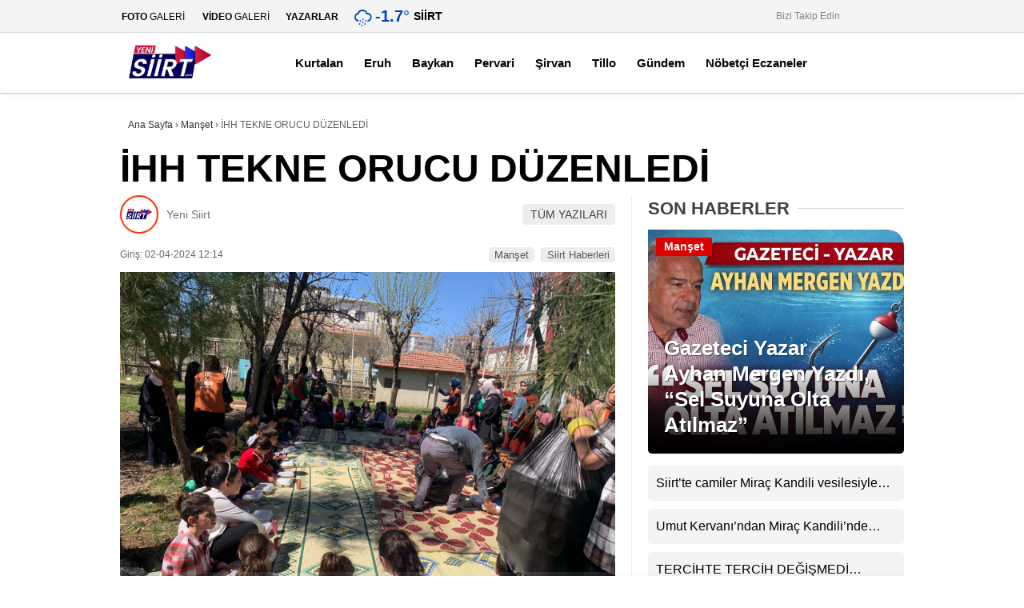

--- FILE ---
content_type: text/html; charset=UTF-8
request_url: https://yenisiirt.com/ihh-tekne-orucu-duzenledi/
body_size: 44324
content:
<!doctype html><html lang="tr"><head><script data-no-optimize="1">var litespeed_docref=sessionStorage.getItem("litespeed_docref");litespeed_docref&&(Object.defineProperty(document,"referrer",{get:function(){return litespeed_docref}}),sessionStorage.removeItem("litespeed_docref"));</script> <meta charset="UTF-8"><meta name="viewport" content="width=device-width, initial-scale=1"><link rel="profile" href="https://gmpg.org/xfn/11"><meta name='robots' content='index, follow, max-image-preview:large, max-snippet:-1, max-video-preview:-1' /><title>İHH TEKNE ORUCU DÜZENLEDİ - Siirt Haber, Siirt Son Dakika, Siirt Haber Ajansı Siirt Haberleri</title><meta name="description" content="İHH Siirt Şube Başkanlığının geleneksel tekne orucuna minikler büyük bir ilgi gösterdi. Siirt Üniversitesi Merkez Kampüsünde düzenlenen tekne orucuna 200" /><link rel="canonical" href="https://yenisiirt.com/ihh-tekne-orucu-duzenledi/" /><meta property="og:locale" content="tr_TR" /><meta property="og:type" content="article" /><meta property="og:title" content="İHH TEKNE ORUCU DÜZENLEDİ - Siirt Haber, Siirt Son Dakika, Siirt Haber Ajansı Siirt Haberleri" /><meta property="og:description" content="İHH Siirt Şube Başkanlığının geleneksel tekne orucuna minikler büyük bir ilgi gösterdi. Siirt Üniversitesi Merkez Kampüsünde düzenlenen tekne orucuna 200" /><meta property="og:url" content="https://yenisiirt.com/ihh-tekne-orucu-duzenledi/" /><meta property="og:site_name" content="Siirt Haber, Siirt Son Dakika, Siirt Haber Ajansı Siirt Haberleri" /><meta property="article:publisher" content="https://www.facebook.com/yenisiirthaber" /><meta property="article:published_time" content="2024-04-02T09:14:07+00:00" /><meta property="og:image" content="https://yenisiirt.com/wp-content/uploads/2024/04/f2238840-3e58-4147-b0ef-fbc963bea1d7.jpeg" /><meta property="og:image:width" content="1600" /><meta property="og:image:height" content="1200" /><meta property="og:image:type" content="image/jpeg" /><meta name="author" content="Yeni Siirt" /><meta name="twitter:card" content="summary_large_image" /><meta name="twitter:creator" content="@yenisiirt" /><meta name="twitter:site" content="@yenisiirt" /><meta name="twitter:label1" content="Yazan:" /><meta name="twitter:data1" content="Yeni Siirt" /><meta name="twitter:label2" content="Tahmini okuma süresi" /><meta name="twitter:data2" content="1 dakika" /><link rel='dns-prefetch' href='//www.googletagmanager.com' /><link rel='dns-prefetch' href='//fonts.googleapis.com' /><link rel='dns-prefetch' href='//pagead2.googlesyndication.com' /><link rel='preconnect' href='https://fonts.gstatic.com' crossorigin /><link rel="alternate" type="application/rss+xml" title="Siirt Haber, Siirt Son Dakika, Siirt Haber Ajansı Siirt Haberleri &raquo; akışı" href="https://yenisiirt.com/feed/" /><link rel="alternate" type="application/rss+xml" title="Siirt Haber, Siirt Son Dakika, Siirt Haber Ajansı Siirt Haberleri &raquo; yorum akışı" href="https://yenisiirt.com/comments/feed/" /><link rel="alternate" type="application/rss+xml" title="Siirt Haber, Siirt Son Dakika, Siirt Haber Ajansı Siirt Haberleri &raquo; İHH TEKNE ORUCU DÜZENLEDİ yorum akışı" href="https://yenisiirt.com/ihh-tekne-orucu-duzenledi/feed/" /><link rel="alternate" title="oEmbed (JSON)" type="application/json+oembed" href="https://yenisiirt.com/wp-json/oembed/1.0/embed?url=https%3A%2F%2Fyenisiirt.com%2Fihh-tekne-orucu-duzenledi%2F" /><link rel="alternate" title="oEmbed (XML)" type="text/xml+oembed" href="https://yenisiirt.com/wp-json/oembed/1.0/embed?url=https%3A%2F%2Fyenisiirt.com%2Fihh-tekne-orucu-duzenledi%2F&#038;format=xml" /><style id='wp-img-auto-sizes-contain-inline-css' type='text/css'>img:is([sizes=auto i],[sizes^="auto," i]){contain-intrinsic-size:3000px 1500px}
/*# sourceURL=wp-img-auto-sizes-contain-inline-css */</style><link data-optimized="2" rel="stylesheet" href="https://yenisiirt.com/wp-content/litespeed/css/eac0cd6119fff1459dda9474ec167beb.css?ver=ffb89" /><style id='classic-theme-styles-inline-css' type='text/css'>/*! This file is auto-generated */
.wp-block-button__link{color:#fff;background-color:#32373c;border-radius:9999px;box-shadow:none;text-decoration:none;padding:calc(.667em + 2px) calc(1.333em + 2px);font-size:1.125em}.wp-block-file__button{background:#32373c;color:#fff;text-decoration:none}
/*# sourceURL=/wp-includes/css/classic-themes.min.css */</style><style id='esenhaber-theme-style-inline-css' type='text/css'>.esen-container{max-width:1220px}@media screen and (max-width:1550px){.esen-container{max-width:1100px}}@media screen and (max-width:1439px){.esen-container{max-width:1100px}}@media screen and (max-width:1300px){.esen-container{max-width:980px}}.nav-container{background:linear-gradient(211deg, #ffffff 0%, #ffffff 100%);border-bottom:1px solid #cccccc}.sideright-content .mobile-right-side-logo{background:linear-gradient(211deg, #ffffff 0%, #ffffff 100%);border-bottom:1px solid #cccccc}.main-navigation > .esen-container > .menu-ana-menu-container > ul{height:75px}.main-navigation > .esen-container > .menu-ana-menu-container > ul > li{height:75px}.main-navigation > .esen-container > .menu-ana-menu-container > ul > li > a{height:75px}.header-2-container .header-logo-doviz{height:90px}/* .post-image:not(:has(.LazyYuklendi))::before{background-image:url('https://yenisiirt.com/wp-content/uploads/2024/03/logomuz.png')}*/ .sideContent .hava_durumu:after{border-top:85px solid #ffffff}.main-navigation > .esen-container > .menu-ana-menu-container > ul > li.current-menu-item > a:before{border-color:#cecece transparent transparent transparent}.namaz-icerik{background-image:url('https://yenisiirt.com/wp-content/themes/esenhaber/img/camii.png');background-position-y:bottom;background-repeat:no-repeat}.logo{height:75px}.main-navigation > .esen-container > .menu-ana-menu-container > ul > li > .esen-megamenu{top:76px}.search-box, .search-detail{height:75px}.main-navigation > .esen-container > .menu-ana-menu-container > ul > li{padding:0px 12px}.mobile-header{border-bottom:0px solid #dddddd}.news-progress-container > .news-progress-bar{background-color:#a02121;background-image:linear-gradient(147deg, #a02121 0%, #ff0000 74%)}.top-bar-container{border-bottom:1px solid #dbdbdb}.main-navigation > .esen-container > .menu-ana-menu-container > ul > li:first-child{margin-left:auto}.main-navigation > .esen-container > .menu-ana-menu-container > ul{justify-content:center}.haber-post{position:relative}.haber-post:after{height:3px;content:'';position:absolute;border-top:3px solid #ffffff;width:calc(100% - -40px);top:0px;left:-20px;opacity:1}.breadcrumbs{border-left:2px solid #ffffff}.post-share-gallery{position:unset}@media screen and (max-width:768px){.content-area{margin-top:-10px}}
/*# sourceURL=esenhaber-theme-style-inline-css */</style><link rel="preload" as="style" href="https://fonts.googleapis.com/css?family=Poppins:100,200,300,400,500,600,700,800,900,100italic,200italic,300italic,400italic,500italic,600italic,700italic,800italic,900italic%7CInter:100,200,300,400,500,600,700,800,900,100italic,200italic,300italic,400italic,500italic,600italic,700italic,800italic,900italic&#038;subset=latin-ext&#038;display=swap&#038;ver=1759312621" /><noscript><link rel="stylesheet" href="https://fonts.googleapis.com/css?family=Poppins:100,200,300,400,500,600,700,800,900,100italic,200italic,300italic,400italic,500italic,600italic,700italic,800italic,900italic%7CInter:100,200,300,400,500,600,700,800,900,100italic,200italic,300italic,400italic,500italic,600italic,700italic,800italic,900italic&#038;subset=latin-ext&#038;display=swap&#038;ver=1759312621" /></noscript> <script type="litespeed/javascript" data-src="https://www.googletagmanager.com/gtag/js?id=G-NCDKJSQT1F" id="google_gtagjs-js"></script> <script id="google_gtagjs-js-after" type="litespeed/javascript">window.dataLayer=window.dataLayer||[];function gtag(){dataLayer.push(arguments)}
gtag("set","linker",{"domains":["yenisiirt.com"]});gtag("js",new Date());gtag("set","developer_id.dZTNiMT",!0);gtag("config","G-NCDKJSQT1F");window._googlesitekit=window._googlesitekit||{};window._googlesitekit.throttledEvents=[];window._googlesitekit.gtagEvent=(name,data)=>{var key=JSON.stringify({name,data});if(!!window._googlesitekit.throttledEvents[key]){return}window._googlesitekit.throttledEvents[key]=!0;setTimeout(()=>{delete window._googlesitekit.throttledEvents[key]},5);gtag("event",name,{...data,event_source:"site-kit"})}</script> <link rel="https://api.w.org/" href="https://yenisiirt.com/wp-json/" /><link rel="alternate" title="JSON" type="application/json" href="https://yenisiirt.com/wp-json/wp/v2/posts/62067" /><link rel="EditURI" type="application/rsd+xml" title="RSD" href="https://yenisiirt.com/xmlrpc.php?rsd" /><link rel='shortlink' href='https://yenisiirt.com/?p=62067' /><meta name="generator" content="Site Kit by Google 1.170.0" /> <script type="application/ld+json">[{"@context":"http:\/\/schema.org\/","@type":"WPHeader","url":"https:\/\/yenisiirt.com\/ihh-tekne-orucu-duzenledi\/","headline":"İHH TEKNE ORUCU DÜZENLEDİ","description":"İHH Siirt Şube Başkanlığının geleneksel tekne orucuna minikler büyük bir ilgi gösterdi. Siirt Üniversitesi Merkez Kampüsünde düzenlenen tekne..."},{"@context":"http:\/\/schema.org\/","@type":"WPFooter","url":"https:\/\/yenisiirt.com\/ihh-tekne-orucu-duzenledi\/","headline":"İHH TEKNE ORUCU DÜZENLEDİ","description":"İHH Siirt Şube Başkanlığının geleneksel tekne orucuna minikler büyük bir ilgi gösterdi. Siirt Üniversitesi Merkez Kampüsünde düzenlenen tekne...","copyrightYear":"2024"}]</script>  <script type="application/ld+json">{"@context":"https:\/\/schema.org\/","@type":"NewsArticle","mainEntityOfPage":{"@type":"WebPage","@id":"https:\/\/yenisiirt.com\/ihh-tekne-orucu-duzenledi\/"},"url":"https:\/\/yenisiirt.com\/ihh-tekne-orucu-duzenledi\/","headline":"İHH TEKNE ORUCU DÜZENLEDİ","datePublished":"2024-04-02T12:14:07+03:00","dateModified":"2024-04-02T12:14:07+03:00","publisher":{"@type":"Organization","@id":"https:\/\/yenisiirt.com\/#organization","name":"Siirt Haber, Siirt Son Dakika, Siirt Haber Ajansı Siirt haberler","logo":{"@type":"ImageObject","url":"http:\/\/yenisiirt.com\/wp-content\/uploads\/2021\/05\/siirt-logo.ico","width":600,"height":60}},"image":{"@type":"ImageObject","url":"https:\/\/yenisiirt.com\/wp-content\/uploads\/2024\/04\/f2238840-3e58-4147-b0ef-fbc963bea1d7.jpeg","width":1600,"height":1200},"articleSection":"Manşet","description":"İHH Siirt Şube Başkanlığının geleneksel tekne orucuna minikler büyük bir ilgi gösterdi. Siirt Üniversitesi Merkez Kampüsünde düzenlenen tekne orucuna 200 civarında çocuk ailesi ile birlikte katıldı. Öğlen namazına kadar çeşitli oyunlar oynayarak güzel zaman geçiren çocuklar daha sonra gönüllülerin hazırladığı yiyeceklerle oruçlarını açtılar. Şube Başkanı Faruk Süzgün etkinlikle ilgili","author":{"@type":"Person","name":"Yeni Siirt","url":"https:\/\/yenisiirt.com\/author\/siirtadmin\/","image":{"@type":"ImageObject","url":"https:\/\/yenisiirt.com\/wp-content\/litespeed\/avatar\/cef91355b59ddcbacab8912abeeb5829.jpg?ver=1768929753","height":96,"width":96},"sameAs":["siirtadmin"]},"commentCount":"0"}</script> <meta name="generator" content="Redux 4.5.7.1" /> <script type="litespeed/javascript">var css=document.createElement('link');css.href='https://cdnjs.cloudflare.com/ajax/libs/font-awesome/6.4.2/css/all.min.css';css.rel='stylesheet';css.type='text/css';document.getElementsByTagName('head')[0].appendChild(css)</script> <meta name="title" content="İHH TEKNE ORUCU DÜZENLEDİ"><meta name="datePublished" content="2024-04-02T12:14:07+03:00"><meta name="dateModified" content="2024-04-02T12:14:07+03:00"><meta name="url" content="https://yenisiirt.com/ihh-tekne-orucu-duzenledi/"><meta name="articleSection" content="news"><meta name="articleAuthor" content=""><meta name="google-site-verification" content="Xqjm6VzozLYEfXEqhpmrTh8QygArzyQdQ4RifYXDpyQ"><meta name="google-adsense-platform-account" content="ca-host-pub-2644536267352236"><meta name="google-adsense-platform-domain" content="sitekit.withgoogle.com"> <script type="application/ld+json">{
    "@context": "http://schema.org",
    "@type": "BreadcrumbList",
    "itemListElement": [
        {
            "@type": "ListItem",
            "position": 1,
            "item": {
                "@id": "https://yenisiirt.com",
                "name": "Home"
            }
        },
        {
            "@type": "ListItem",
            "position": 2,
            "item": {
                "@id": "https://yenisiirt.com/ihh-tekne-orucu-duzenledi/",
                "name": "\u0130HH TEKNE ORUCU D\u00dcZENLED\u0130",
                "image": "https://yenisiirt.com/wp-content/uploads/2024/04/f2238840-3e58-4147-b0ef-fbc963bea1d7.jpeg"
            }
        }
    ]
}</script>  <script type="litespeed/javascript" data-src="https://pagead2.googlesyndication.com/pagead/js/adsbygoogle.js?client=ca-pub-3162601124913384&amp;host=ca-host-pub-2644536267352236" crossorigin="anonymous"></script> <link rel="icon" href="https://yenisiirt.com/wp-content/uploads/2021/05/siirt-logo-60x60.ico" sizes="32x32" /><link rel="icon" href="https://yenisiirt.com/wp-content/uploads/2021/05/siirt-logo.ico" sizes="192x192" /><link rel="apple-touch-icon" href="https://yenisiirt.com/wp-content/uploads/2021/05/siirt-logo.ico" /><meta name="msapplication-TileImage" content="https://yenisiirt.com/wp-content/uploads/2021/05/siirt-logo.ico" /><style id="EsenHaber-dynamic-css" title="dynamic-css" class="redux-options-output">body{font-family:Poppins,Arial, Helvetica, sans-serif;font-weight:400;font-style:normal;color:#000000;}.main-navigation > .esen-container > .menu-ana-menu-container > ul > li{font-family:Poppins,Arial, Helvetica, sans-serif;line-height:70px;font-weight:600;font-style:normal;font-size:15px;}.main-navigation > .esen-container > .menu-ana-menu-container li > a, .esen-drawer-menu, .search-button-nav, .nav-user > a{color:#0a0404;}.main-navigation > .esen-container > .menu-ana-menu-container li:hover > a, .esen-drawer-menu:hover, .search-button-nav:hover{color:rgba(196,0,0,0.97);}.main-navigation > .esen-container > .menu-ana-menu-container > ul > li > ul, .main-navigation > .esen-container > .menu-ana-menu-container > ul > li > ul > li > ul, .main-navigation > .esen-container > .menu-ana-menu-container > ul > li > ul > li > ul > li > ul{background:#ffffff;}.main-navigation > .esen-container > .menu-ana-menu-container > ul > li > ul > li a, .main-navigation > .esen-container > .menu-ana-menu-container > ul > li ul li:before{color:#3b4759;}.main-navigation > .esen-container > .menu-ana-menu-container li > ul > li:hover > a{color:rgba(250,0,0,0.87);}.top-bar-container, .sideContent .top-elements ul{background:#f4f4f4;}.top-elements li a{color:#0a0202;}.top-elements li.photo-gallery a > i{color:#e00000;}.top-elements li.video-gallery a > i{color:#d10000;}.top-elements li.yazarlar-button a > i{color:#dd0000;}.b_ikon{color:#004aba;}.bugun_temp{color:#0040c1;}.weather-city{color:#000000;}.desk-sosyal-medya > li:first-child{color:#848484;}.desk-sosyal-medya > li a.facebookd{color:#0070d3;}.desk-sosyal-medya > li a.twitterd{color:#0f0f0f;}.desk-sosyal-medya > li a.instagramd{color:#7500e2;}.desk-sosyal-medya > li a.youtubed{color:#e80000;}.desk-sosyal-medya > li a.tiktok{color:#0a0a0a;}.desk-sosyal-medya > li a.pinterestd{color:#d1d1d1;}.desk-sosyal-medya > li a.dribbbled{color:#aaaaaa;}.desk-sosyal-medya > li a.linkedind{color:#7f7f7f;}.desk-sosyal-medya > li a.whatsappd{color:#25aa00;}.desk-sosyal-medya > li a.telegramd{color:#ffffff;}.sd-red-bg, .son-dakika-arama, .son-dakika-arama > .esen-container > .son-dakika{background:#e00000;}.son-dakika-arama > .esen-container > .son-dakika > .sd-list a{color:#ffffff;}.son-dakika-arama{background:#ffffff;}.top-header-menu > .piyasa > li > span{color:#005ae8;}.top-header-menu > .piyasa > li > span.guncel{color:#000000;}.mobile-header{background:#ffffff;}.mobil-menu-bar > div, .menu-button_sol{color:#dd3333;}.mobile-right-drawer-menu{color:#dd3333;}.sideContent .hava_durumu{background:#ffffff;}.sideContent .b_ikon{color:#00bdf7;}.sideContent .bugun_temp{color:#0a0a0a;}.sideContent .weather-city{color:#0a0a0a;}.haber-post .est-content-1{font-family:Inter;font-weight:normal;font-style:normal;}.esenhaber-author-box .avatar{border-color:#fc3200;}</style> <script type="litespeed/javascript">var siteurl='https://yenisiirt.com/';var theme_url='https://yenisiirt.com/wp-content/themes/esenhaber/';var galleryTemplate=3</script> <script type="litespeed/javascript">var interstitalAdName="xNull";var Adsaniye=10;var AdGosterimDk=3600;var oPage="other";var esenhaber_sticky=1</script> <style id='global-styles-inline-css' type='text/css'>:root{--wp--preset--aspect-ratio--square: 1;--wp--preset--aspect-ratio--4-3: 4/3;--wp--preset--aspect-ratio--3-4: 3/4;--wp--preset--aspect-ratio--3-2: 3/2;--wp--preset--aspect-ratio--2-3: 2/3;--wp--preset--aspect-ratio--16-9: 16/9;--wp--preset--aspect-ratio--9-16: 9/16;--wp--preset--color--black: #000000;--wp--preset--color--cyan-bluish-gray: #abb8c3;--wp--preset--color--white: #ffffff;--wp--preset--color--pale-pink: #f78da7;--wp--preset--color--vivid-red: #cf2e2e;--wp--preset--color--luminous-vivid-orange: #ff6900;--wp--preset--color--luminous-vivid-amber: #fcb900;--wp--preset--color--light-green-cyan: #7bdcb5;--wp--preset--color--vivid-green-cyan: #00d084;--wp--preset--color--pale-cyan-blue: #8ed1fc;--wp--preset--color--vivid-cyan-blue: #0693e3;--wp--preset--color--vivid-purple: #9b51e0;--wp--preset--gradient--vivid-cyan-blue-to-vivid-purple: linear-gradient(135deg,rgb(6,147,227) 0%,rgb(155,81,224) 100%);--wp--preset--gradient--light-green-cyan-to-vivid-green-cyan: linear-gradient(135deg,rgb(122,220,180) 0%,rgb(0,208,130) 100%);--wp--preset--gradient--luminous-vivid-amber-to-luminous-vivid-orange: linear-gradient(135deg,rgb(252,185,0) 0%,rgb(255,105,0) 100%);--wp--preset--gradient--luminous-vivid-orange-to-vivid-red: linear-gradient(135deg,rgb(255,105,0) 0%,rgb(207,46,46) 100%);--wp--preset--gradient--very-light-gray-to-cyan-bluish-gray: linear-gradient(135deg,rgb(238,238,238) 0%,rgb(169,184,195) 100%);--wp--preset--gradient--cool-to-warm-spectrum: linear-gradient(135deg,rgb(74,234,220) 0%,rgb(151,120,209) 20%,rgb(207,42,186) 40%,rgb(238,44,130) 60%,rgb(251,105,98) 80%,rgb(254,248,76) 100%);--wp--preset--gradient--blush-light-purple: linear-gradient(135deg,rgb(255,206,236) 0%,rgb(152,150,240) 100%);--wp--preset--gradient--blush-bordeaux: linear-gradient(135deg,rgb(254,205,165) 0%,rgb(254,45,45) 50%,rgb(107,0,62) 100%);--wp--preset--gradient--luminous-dusk: linear-gradient(135deg,rgb(255,203,112) 0%,rgb(199,81,192) 50%,rgb(65,88,208) 100%);--wp--preset--gradient--pale-ocean: linear-gradient(135deg,rgb(255,245,203) 0%,rgb(182,227,212) 50%,rgb(51,167,181) 100%);--wp--preset--gradient--electric-grass: linear-gradient(135deg,rgb(202,248,128) 0%,rgb(113,206,126) 100%);--wp--preset--gradient--midnight: linear-gradient(135deg,rgb(2,3,129) 0%,rgb(40,116,252) 100%);--wp--preset--font-size--small: 13px;--wp--preset--font-size--medium: 20px;--wp--preset--font-size--large: 36px;--wp--preset--font-size--x-large: 42px;--wp--preset--spacing--20: 0.44rem;--wp--preset--spacing--30: 0.67rem;--wp--preset--spacing--40: 1rem;--wp--preset--spacing--50: 1.5rem;--wp--preset--spacing--60: 2.25rem;--wp--preset--spacing--70: 3.38rem;--wp--preset--spacing--80: 5.06rem;--wp--preset--shadow--natural: 6px 6px 9px rgba(0, 0, 0, 0.2);--wp--preset--shadow--deep: 12px 12px 50px rgba(0, 0, 0, 0.4);--wp--preset--shadow--sharp: 6px 6px 0px rgba(0, 0, 0, 0.2);--wp--preset--shadow--outlined: 6px 6px 0px -3px rgb(255, 255, 255), 6px 6px rgb(0, 0, 0);--wp--preset--shadow--crisp: 6px 6px 0px rgb(0, 0, 0);}:where(.is-layout-flex){gap: 0.5em;}:where(.is-layout-grid){gap: 0.5em;}body .is-layout-flex{display: flex;}.is-layout-flex{flex-wrap: wrap;align-items: center;}.is-layout-flex > :is(*, div){margin: 0;}body .is-layout-grid{display: grid;}.is-layout-grid > :is(*, div){margin: 0;}:where(.wp-block-columns.is-layout-flex){gap: 2em;}:where(.wp-block-columns.is-layout-grid){gap: 2em;}:where(.wp-block-post-template.is-layout-flex){gap: 1.25em;}:where(.wp-block-post-template.is-layout-grid){gap: 1.25em;}.has-black-color{color: var(--wp--preset--color--black) !important;}.has-cyan-bluish-gray-color{color: var(--wp--preset--color--cyan-bluish-gray) !important;}.has-white-color{color: var(--wp--preset--color--white) !important;}.has-pale-pink-color{color: var(--wp--preset--color--pale-pink) !important;}.has-vivid-red-color{color: var(--wp--preset--color--vivid-red) !important;}.has-luminous-vivid-orange-color{color: var(--wp--preset--color--luminous-vivid-orange) !important;}.has-luminous-vivid-amber-color{color: var(--wp--preset--color--luminous-vivid-amber) !important;}.has-light-green-cyan-color{color: var(--wp--preset--color--light-green-cyan) !important;}.has-vivid-green-cyan-color{color: var(--wp--preset--color--vivid-green-cyan) !important;}.has-pale-cyan-blue-color{color: var(--wp--preset--color--pale-cyan-blue) !important;}.has-vivid-cyan-blue-color{color: var(--wp--preset--color--vivid-cyan-blue) !important;}.has-vivid-purple-color{color: var(--wp--preset--color--vivid-purple) !important;}.has-black-background-color{background-color: var(--wp--preset--color--black) !important;}.has-cyan-bluish-gray-background-color{background-color: var(--wp--preset--color--cyan-bluish-gray) !important;}.has-white-background-color{background-color: var(--wp--preset--color--white) !important;}.has-pale-pink-background-color{background-color: var(--wp--preset--color--pale-pink) !important;}.has-vivid-red-background-color{background-color: var(--wp--preset--color--vivid-red) !important;}.has-luminous-vivid-orange-background-color{background-color: var(--wp--preset--color--luminous-vivid-orange) !important;}.has-luminous-vivid-amber-background-color{background-color: var(--wp--preset--color--luminous-vivid-amber) !important;}.has-light-green-cyan-background-color{background-color: var(--wp--preset--color--light-green-cyan) !important;}.has-vivid-green-cyan-background-color{background-color: var(--wp--preset--color--vivid-green-cyan) !important;}.has-pale-cyan-blue-background-color{background-color: var(--wp--preset--color--pale-cyan-blue) !important;}.has-vivid-cyan-blue-background-color{background-color: var(--wp--preset--color--vivid-cyan-blue) !important;}.has-vivid-purple-background-color{background-color: var(--wp--preset--color--vivid-purple) !important;}.has-black-border-color{border-color: var(--wp--preset--color--black) !important;}.has-cyan-bluish-gray-border-color{border-color: var(--wp--preset--color--cyan-bluish-gray) !important;}.has-white-border-color{border-color: var(--wp--preset--color--white) !important;}.has-pale-pink-border-color{border-color: var(--wp--preset--color--pale-pink) !important;}.has-vivid-red-border-color{border-color: var(--wp--preset--color--vivid-red) !important;}.has-luminous-vivid-orange-border-color{border-color: var(--wp--preset--color--luminous-vivid-orange) !important;}.has-luminous-vivid-amber-border-color{border-color: var(--wp--preset--color--luminous-vivid-amber) !important;}.has-light-green-cyan-border-color{border-color: var(--wp--preset--color--light-green-cyan) !important;}.has-vivid-green-cyan-border-color{border-color: var(--wp--preset--color--vivid-green-cyan) !important;}.has-pale-cyan-blue-border-color{border-color: var(--wp--preset--color--pale-cyan-blue) !important;}.has-vivid-cyan-blue-border-color{border-color: var(--wp--preset--color--vivid-cyan-blue) !important;}.has-vivid-purple-border-color{border-color: var(--wp--preset--color--vivid-purple) !important;}.has-vivid-cyan-blue-to-vivid-purple-gradient-background{background: var(--wp--preset--gradient--vivid-cyan-blue-to-vivid-purple) !important;}.has-light-green-cyan-to-vivid-green-cyan-gradient-background{background: var(--wp--preset--gradient--light-green-cyan-to-vivid-green-cyan) !important;}.has-luminous-vivid-amber-to-luminous-vivid-orange-gradient-background{background: var(--wp--preset--gradient--luminous-vivid-amber-to-luminous-vivid-orange) !important;}.has-luminous-vivid-orange-to-vivid-red-gradient-background{background: var(--wp--preset--gradient--luminous-vivid-orange-to-vivid-red) !important;}.has-very-light-gray-to-cyan-bluish-gray-gradient-background{background: var(--wp--preset--gradient--very-light-gray-to-cyan-bluish-gray) !important;}.has-cool-to-warm-spectrum-gradient-background{background: var(--wp--preset--gradient--cool-to-warm-spectrum) !important;}.has-blush-light-purple-gradient-background{background: var(--wp--preset--gradient--blush-light-purple) !important;}.has-blush-bordeaux-gradient-background{background: var(--wp--preset--gradient--blush-bordeaux) !important;}.has-luminous-dusk-gradient-background{background: var(--wp--preset--gradient--luminous-dusk) !important;}.has-pale-ocean-gradient-background{background: var(--wp--preset--gradient--pale-ocean) !important;}.has-electric-grass-gradient-background{background: var(--wp--preset--gradient--electric-grass) !important;}.has-midnight-gradient-background{background: var(--wp--preset--gradient--midnight) !important;}.has-small-font-size{font-size: var(--wp--preset--font-size--small) !important;}.has-medium-font-size{font-size: var(--wp--preset--font-size--medium) !important;}.has-large-font-size{font-size: var(--wp--preset--font-size--large) !important;}.has-x-large-font-size{font-size: var(--wp--preset--font-size--x-large) !important;}
/*# sourceURL=global-styles-inline-css */</style></head><body class="wp-singular post-template-default single single-post postid-62067 single-format-standard wp-theme-esenhaber"><div id="backdropped" class="side-backdropped"></div><div id="sideright" class="esn-sideright"><div class="sideright-content"><div class="mobile-right-side-logo">
<a href="https://yenisiirt.com" class="kendi"><img data-lazyloaded="1" src="[data-uri]" data-src="https://yenisiirt.com/wp-content/uploads/2024/03/logomuz.png" alt="Siirt Haber, Siirt Son Dakika, Siirt Haber Ajansı Siirt Haberleri" width="825" height="424" /></a></div>
<a href="https://yenisiirt.com" class="side-links kendi d-md-none"><i class="fa fa-home"></i> Ana Sayfa</a>
<a href="#" class="search-button-nav side-links mobile-display"><i class="fa fa-search"></i> Arama</a>
<a href="https://yenisiirt.com/kategori/spor/" class="side-links d-md-none"><i class="fas fa-images"></i> Galeri</a>
<a href="https://yenisiirt.com/kategori/kultur-sanat/" class="side-links d-md-none"><i class="fas fa-play"></i> Video</a>
<a href="https://yenisiirt.com/yazarlar-2/" class="side-links d-md-none"><i class="fa fa-pen"></i> Yazarlar</a><div class="side-kategoriler"><i class="fa fa-user"></i> Üyelik</div>
<a href="https://yenisiirt.com/uye-giris-2/" class="kendi pt-0 side-links "><i class="fa fa-user"></i> Üye Girişi</a><div class="side-kategoriler"><i class="fa fa-list"></i> Yayın/Gazete</div>
<a href="https://yenisiirt.com/yayinlar/" class="side-links pt-0 kendi"><i class="fa-solid fa-newspaper"></i> Yayınlar</a><div class="side-kategoriler d-md-none"><i class="fa fa-list"></i> Kategoriler</div><ul id="primary-nav-sidebar" class="primary-nav-sidebar d-md-none"><li id="menu-item-233" class="menu-item menu-item-type-taxonomy menu-item-object-category menu-item-233"><a href="https://yenisiirt.com/kategori/gundem/" class="kendi">Gündem</a></li><li id="menu-item-230" class="menu-item menu-item-type-taxonomy menu-item-object-category menu-item-230"><a href="https://yenisiirt.com/kategori/ekonomi/" class="kendi">Ekonomi</a></li><li id="menu-item-236" class="menu-item menu-item-type-taxonomy menu-item-object-category menu-item-236"><a href="https://yenisiirt.com/kategori/politika/" class="kendi">Politika</a></li><li id="menu-item-229" class="menu-item menu-item-type-taxonomy menu-item-object-category menu-item-229"><a href="https://yenisiirt.com/kategori/dunya/" class="kendi">Dünya</a></li><li id="menu-item-238" class="menu-item menu-item-type-taxonomy menu-item-object-category menu-item-238"><a href="https://yenisiirt.com/kategori/spor/" class="kendi">Spor</a></li><li id="menu-item-235" class="menu-item menu-item-type-taxonomy menu-item-object-category menu-item-235"><a href="https://yenisiirt.com/kategori/magazin/" class="kendi">Magazin</a></li><li id="menu-item-237" class="menu-item menu-item-type-taxonomy menu-item-object-category menu-item-237"><a href="https://yenisiirt.com/kategori/saglik/" class="kendi">sağlık</a></li><li id="menu-item-239" class="menu-item menu-item-type-taxonomy menu-item-object-category menu-item-239"><a href="https://yenisiirt.com/kategori/teknoloji/" class="kendi">Teknoloji</a></li></ul><div class="side-kategoriler"><i class="fa fa-list"></i> Servisler</div>
<a href="https://yenisiirt.com/nobetci-eczaneler/" class="side-links kendi pt-0"><img src="[data-uri]" alt="Nöbetçi Eczaneler Sayfası" class="eczane-icon-ne" width="16" height="16"> Nöbetçi Eczaneler</a>
<a href="https://yenisiirt.com/hava-durumu/" class="side-links side-hava kendi"><i class="fa-solid fa-temperature-half"></i> Hava Durumu</a>
<a href="https://yenisiirt.com/namaz-vakitleri/" class="side-links side-namaz kendi"><i class="fa-solid fa-mosque"></i> Namaz Vakitleri</a><a href="https://yenisiirt.com/puan-durumlari-2/" class="side-links side-puan kendi"><i class="fa-solid fa-futbol"></i> Puan Durumu</a><div class="side-kategoriler"><i class="fab fa-whatsapp"></i> WhatsApp</div><div style="margin-bottom:15px"><div class="whatsapp-ihbar">
<a href="https://web.whatsapp.com/send?phone=90555&text=Merhaba+%C4%B0hbar+Hatt%C4%B1n%C4%B1za+bir+%C5%9Fey+g%C3%B6ndermek+istiyorum..+">
<i class="fab fa-whatsapp" style="transform: rotate(270deg);"></i>
<span style="text-align: center;">WhatsApp İhbar Hattı</span>
<i class="fab fa-whatsapp"></i>
</a></div></div><div class="side-kategoriler"><i class="fa fa-share"></i> Sosyal Medya</div><ul class="side-right-social"><li class="facebook social"><a href="#" title="Facebook hesabımız" class="facebookd" target="_blank" rel="noopener"><i class="fab fa-facebook-f"></i> Facebook</a></li><li class="twitter social"><a href="#" title="X (Twitter) hesabımız" class="twitterd" target="_blank" rel="noopener"><i class="fab fa-x-twitter"></i></a></li><li class="instagram social"><a href="#" title="Instagram hesabımız" class="instagramd" target="_blank" rel="noopener"><i class="fab fa-instagram"></i> Instagram</a></li><li class="youtube social"><a href="#" title="Youtube hesabımız" class="youtubed" target="_blank" rel="noopener"><i class="fab fa-youtube"></i> Youtube</a></li></ul><div class="side-kategoriler"><i class="fa fa-download"></i> Uygulamamızı İndir</div><ul class="side-app-icons"><li><a href="#"><img data-src="https://yenisiirt.com/wp-content/themes/esenhaber/img/gplay.png"  alt="Google Play Uygulamamız" class="lazyload" width="134" height="40"></a></li><li><a href="#"><img data-src="https://yenisiirt.com/wp-content/themes/esenhaber/img/appst.svg" alt="AppStore Play Uygulamamız" class="lazyload" width="151" height="40"></a></li><li><a href="#"><img data-src="https://yenisiirt.com/wp-content/themes/esenhaber/img/appg.png" alt="AppGallery Uygulamamız" class="lazyload" width="134" height="40"></a></li></ul></div></div><style>.mobile-side-logo {
	background: linear-gradient(211deg,  #f2f2f2 0%, #f2f2f2 100%);	}
	.mobile-side-logo:after {
	border-top: 11px solid #f2f2f2;
	}</style><div id="backdrop"></div><div id="sidenav" class="sn-sidenav"><div class="sideContent"><div class="mobile-side-logo">
<a itemprop="url" href="https://yenisiirt.com"><img data-lazyloaded="1" src="[data-uri]" data-src="https://yenisiirt.com/wp-content/uploads/2024/03/logomuz.png" alt="Siirt Haber, Siirt Son Dakika, Siirt Haber Ajansı Siirt Haberleri" width="825" height="424"/></a><div class="hava_durumu"><div class="havaD"><div class="havaKap"><div class="baslik"></div><ul class="havaDurumu"><li class="bugun">
<span class="bugun_text"></span>
<span class="b_ikon">
<i class="wi wi-snow-wind"></i>				</span>
<span class="bugun_temp">-1.7<font style="font-weight:400;">°</font></span><div class="weather-city">Siirt</div></li></ul></div></div><div class="esen-weather"><div class="weather-city-search">
<input type="text" name="" value="" placeholder="Şehir Ara">
<i class="fa fa-search"></i></div><ul><li data-value="İstanbul" >İstanbul</li><li data-value="Ankara" >Ankara</li><li data-value="İzmir" >İzmir</li><li data-value="Adana" >Adana</li><li data-value="Adiyaman" >Adıyaman</li><li data-value="Afyon" >Afyon</li><li data-value="Ağrı" >Ağrı</li><li data-value="Aksaray" >Aksaray</li><li data-value="Amasya" >Amasya</li><li data-value="Antalya" >Antalya</li><li data-value="Ardahan" >Ardahan</li><li data-value="Artvin" >Artvin</li><li data-value="Aydın" >Aydın</li><li data-value="Balikesir" >Balıkesir</li><li data-value="Bartın" >Bartın</li><li data-value="Batman" >Batman</li><li data-value="Bayburt" >Bayburt</li><li data-value="Bilecik" >Bilecik</li><li data-value="Bingöl" >Bingöl</li><li data-value="Bitlis" >Bitlis</li><li data-value="Bolu" >Bolu</li><li data-value="Burdur" >Burdur</li><li data-value="Bursa" >Bursa</li><li data-value="Canakkale" >Çanakkale</li><li data-value="Çankırı" >Çankırı</li><li data-value="Corum" >Çorum</li><li data-value="Denizli" >Denizli</li><li data-value="Diyarbakır" >Diyarbakır</li><li data-value="Duzce" >Düzce</li><li data-value="Edirne" >Edirne</li><li data-value="Elazığ" >Elazığ</li><li data-value="Erzincan" >Erzincan</li><li data-value="Erzurum" >Erzurum</li><li data-value="Eskişehir" >Eskişehir</li><li data-value="Gaziantep" >Gaziantep</li><li data-value="Giresun" >Giresun</li><li data-value="Gumüşhane" >Gümüşhane</li><li data-value="Hakkari" >Hakkari</li><li data-value="Hatay" >Hatay</li><li data-value="Mersin" >Mersin</li><li data-value="Igdır" >Iğdır</li><li data-value="Isparta" >Isparta</li><li data-value="Kahramanmaraş" >Kahramanmaraş</li><li data-value="Karabuk" >Karabük</li><li data-value="Karaman" >Karaman</li><li data-value="Kars" >Kars</li><li data-value="Kastamonu" >Kastamonu</li><li data-value="Kayseri" >Kayseri</li><li data-value="Kırıkkale" >Kırıkkale</li><li data-value="Kırklareli" >Kırklareli</li><li data-value="Kırşehir" >Kırşehir</li><li data-value="Kilis" >Kilis</li><li data-value="Kocaeli" >Kocaeli</li><li data-value="Konya" >Konya</li><li data-value="Kutahya" >Kütahya</li><li data-value="Malatya" >Malatya</li><li data-value="Manisa" >Manisa</li><li data-value="Mardin" >Mardin</li><li data-value="Muğla" >Muğla</li><li data-value="Muş" >Muş</li><li data-value="Nevsehir" >Nevşehir</li><li data-value="Nigde" >Niğde</li><li data-value="Ordu" >Ordu</li><li data-value="Osmaniye" >Osmaniye</li><li data-value="Rize" >Rize</li><li data-value="Sakarya" >Sakarya</li><li data-value="Samsun" >Samsun</li><li data-value="Siirt" selected>Siirt</li><li data-value="Sinop" >Sinop</li><li data-value="Sivas" >Sivas</li><li data-value="Şanlıurfa" >Şanlıurfa</li><li data-value="Şırnak" >Şırnak</li><li data-value="Tekirdag" >Tekirdağ</li><li data-value="Tokat" >Tokat</li><li data-value="Trabzon" >Trabzon</li><li data-value="Tunceli" >Tunceli</li><li data-value="Uşak" >Uşak</li><li data-value="Van" >Van</li><li data-value="Yalova" >Yalova</li><li data-value="Yozgat" >Yozgat</li><li data-value="Zonguldak" >Zonguldak</li></ul></div></div></div><div class="top-elements"><ul><li class="photo-gallery"><a href="https://yenisiirt.com/kategori/spor/"><i class="fas fa-images"></i> <strong>GALERİ</strong> </a></li><li class="video-gallery"><a href="https://yenisiirt.com/kategori/kultur-sanat/"><i class="fas fa-play"></i> <strong>VİDEO</strong> </a></li><li class="yazarlar-button"><a href="https://yenisiirt.com/yazarlar-2/"><i class="fa fa-pencil-alt"></i> <strong>YAZARLAR</strong> </a></li></ul></div><nav class="primary-nav-sidebar-wrapper"><ul id="primary-nav-sidebar" class="primary-nav-sidebar"><li id="menu-item-71586" class="menu-item menu-item-type-taxonomy menu-item-object-category menu-item-71586"><a href="https://yenisiirt.com/kategori/siirt-haberleri/kurtalan/" class="kendi">Kurtalan<i class="fas fa-caret-down m-menu-arrow"></i></a></li><li id="menu-item-71585" class="menu-item menu-item-type-taxonomy menu-item-object-category menu-item-71585"><a href="https://yenisiirt.com/kategori/siirt-haberleri/eruh/" class="kendi">Eruh<i class="fas fa-caret-down m-menu-arrow"></i></a></li><li id="menu-item-71584" class="menu-item menu-item-type-taxonomy menu-item-object-category menu-item-71584"><a href="https://yenisiirt.com/kategori/siirt-haberleri/baykan-haberleri/" class="kendi">Baykan<i class="fas fa-caret-down m-menu-arrow"></i></a></li><li id="menu-item-71587" class="menu-item menu-item-type-taxonomy menu-item-object-category menu-item-71587"><a href="https://yenisiirt.com/kategori/siirt-haberleri/pervari/" class="kendi">Pervari<i class="fas fa-caret-down m-menu-arrow"></i></a></li><li id="menu-item-71589" class="menu-item menu-item-type-taxonomy menu-item-object-category menu-item-71589"><a href="https://yenisiirt.com/kategori/siirt-haberleri/sirvan/" class="kendi">Şirvan<i class="fas fa-caret-down m-menu-arrow"></i></a></li><li id="menu-item-71590" class="menu-item menu-item-type-taxonomy menu-item-object-category menu-item-71590"><a href="https://yenisiirt.com/kategori/siirt-haberleri/tillo/" class="kendi">Tillo<i class="fas fa-caret-down m-menu-arrow"></i></a></li><li id="menu-item-71591" class="menu-item menu-item-type-taxonomy menu-item-object-category menu-item-71591"><a href="https://yenisiirt.com/kategori/gundem/" class="kendi">Gündem<i class="fas fa-caret-down m-menu-arrow"></i></a></li><li id="menu-item-71311" class="menu-item menu-item-type-post_type menu-item-object-page menu-item-71311"><a href="https://yenisiirt.com/nobetci-eczaneler/" class="kendi">Nöbetçi Eczaneler<i class="fas fa-caret-down m-menu-arrow"></i></a></li></ul></nav><div class="sidenav-footer"><div class="sidenav-footer-fallow"></div><ul class="sidenav-footer-social-icons"><li class="facebook social"><a href="#" title="Facebook hesabımız" class="facebook" target="_blank" rel="noopener"><i class="fab fa-facebook-f"></i></a></li><li class="twitter social"><a href="#" title="X (Twitter) hesabımız" class="twitter" target="_blank" rel="noopener"><i class="fab fa-x-twitter"></i></a></li><li class="instagram social"><a href="#" title="Instagram hesabımız" class="instagram" target="_blank" rel="noopener"><i class="fab fa-instagram"></i></a></li><li class="youtube social"><a href="#" title="Youtube hesabımız" class="youtube" target="_blank" rel="noopener"><i class="fab fa-youtube"></i></a></li></ul></div></div></div><div id="page" class="site"><style>.logo_kapsayici{width:15%}.mlogo_kapsayici{width:20%}.logo{line-height:0.7;width:100%;max-width:100%;margin-right:0px}.mlogo{line-height:0.7;width:calc(100%);max-width:100%;margin-right:0px;height:50px;margin:0;padding:0;justify-content:center;align-items:center;display:none}.logo a img{display:inline-block;max-height:65px;max-width:100%;width:auto}.menu-ana-menu-container{display:table;width:83%;float:right}.footer-widget-inner .menu-ana-menu-container{width:100%}.msite-logo{max-width:150px}.desk-sosyal-medya{display:flex;justify-content:center;align-items:center}.desk-sosyal-medya > li{padding:7px 8px}.desk-sosyal-medya > li:last-child{padding-right:0px}.desk-sosyal-medya > li i{font-weight:400}.son-dakika-arama > .esen-container > .son-dakika:after{border-top:11px solid rgba(0, 0, 0, 1)}.son-dakika-arama > .esen-container > .son-dakika > .sd-list > .sd-left-right-button > .sd-left{background:rgba(0, 0, 0, 0.90);color:rgba(255, 255, 255, .90);box-shadow:-2px 3px 16px -8px rgb(0 0 0 / 42%)}.son-dakika-arama > .esen-container > .son-dakika > .sd-list > .sd-left-right-button > .sd-left:after{border-bottom:11px solid rgba(0, 0, 0, 0.90)}.son-dakika-arama > .esen-container > .son-dakika > .sd-list > .sd-left-right-button > .sd-right{background:rgba(0, 0, 0, 1);box-shadow:-2px 3px 16px -8px rgb(0 0 0 / 42%);color:rgba(255, 255, 255, .90)}.son-dakika-arama{}.custom-fv-galeri{margin-left:15px;margin-top:1px;padding:2px 15px;background:#ff6b0f;color:#fff;border-radius:5px;font-weight:bold}.custom-fv-title{display:flex;align-items:center}.main-navigation > .esen-container > .menu-ana-menu-container > ul > li.nav-user{margin-left:auto}.top-header-menu{display:none}.son-dakika-arama > .esen-container > .son-dakika{width:100%;margin-right:0px}.son-dakika-arama > .esen-container > .son-dakika:after{content:unset}.son-dakika-arama{background:#e00000}.desk-sosyal-medya > li i{font-size:14px}@media only screen and (max-width:1024px){.mlogo{display:flex}.mlogo_kapsayici{width:100%}.desk-sosyal-medya{display:none}.whatsapp-ihbar.wp-left{position:absolute;bottom:100px;background:#25d366;padding:5px 15px;width:calc(100% - 40px);border-radius:5px}.whatsapp-ihbar.wp-left a i{padding:10px 10px;margin-right:0px;text-align:center;border-radius:5px;font-size:20px}.whatsapp-ihbar.wp-left a{color:#fff;display:flex;justify-content:center;align-items:center}.whatsapp-ihbar.wp-left a:before{content:" ";position:absolute;left:calc(50% - 8px);z-index:111;border-style:solid;border-width:8px 8px 0 8px;border-color:#ffffff transparent transparent transparent;opacity:1 !important;transform:translateY(0px) !important;top:-2px}}</style><header id="masthead" class="site-header f-nav-mobile"><div class="header"><div class="top-bar-container"><div class="esen-container"><div class="marka-inner-container "><div class="top-bar"><div class="top-elements"><ul><li class="photo-gallery"><a href="https://yenisiirt.com/kategori/spor/" class="kendi"><i class="fas fa-images"></i> <strong>FOTO </strong>GALERİ </a></li><li class="video-gallery"><a href="https://yenisiirt.com/kategori/kultur-sanat/" class="kendi"><i class="fas fa-play"></i> <strong>VİDEO</strong> GALERİ </a></li><li class="yazarlar-button"><a href="https://yenisiirt.com/yazarlar-2/" class="kendi"><i class="fa fa-pencil-alt"></i> <strong>YAZARLAR</strong> </a></li><li><div class="hava_durumu"><div class="havaD"><div class="havaKap"><div class="baslik"></div><ul class="havaDurumu"><li class="bugun">
<span class="bugun_text"></span>
<span class="b_ikon">
<i class="wi wi-snow-wind"></i>				</span>
<span class="bugun_temp">-1.7<font style="font-weight:400;">°</font></span><div class="weather-city">Siirt</div></li></ul></div></div><div class="esen-weather"><div class="weather-city-search">
<input type="text" name="" value="" placeholder="Şehir Ara">
<i class="fa fa-search"></i></div><ul><li data-value="İstanbul" >İstanbul</li><li data-value="Ankara" >Ankara</li><li data-value="İzmir" >İzmir</li><li data-value="Adana" >Adana</li><li data-value="Adiyaman" >Adıyaman</li><li data-value="Afyon" >Afyon</li><li data-value="Ağrı" >Ağrı</li><li data-value="Aksaray" >Aksaray</li><li data-value="Amasya" >Amasya</li><li data-value="Antalya" >Antalya</li><li data-value="Ardahan" >Ardahan</li><li data-value="Artvin" >Artvin</li><li data-value="Aydın" >Aydın</li><li data-value="Balikesir" >Balıkesir</li><li data-value="Bartın" >Bartın</li><li data-value="Batman" >Batman</li><li data-value="Bayburt" >Bayburt</li><li data-value="Bilecik" >Bilecik</li><li data-value="Bingöl" >Bingöl</li><li data-value="Bitlis" >Bitlis</li><li data-value="Bolu" >Bolu</li><li data-value="Burdur" >Burdur</li><li data-value="Bursa" >Bursa</li><li data-value="Canakkale" >Çanakkale</li><li data-value="Çankırı" >Çankırı</li><li data-value="Corum" >Çorum</li><li data-value="Denizli" >Denizli</li><li data-value="Diyarbakır" >Diyarbakır</li><li data-value="Duzce" >Düzce</li><li data-value="Edirne" >Edirne</li><li data-value="Elazığ" >Elazığ</li><li data-value="Erzincan" >Erzincan</li><li data-value="Erzurum" >Erzurum</li><li data-value="Eskişehir" >Eskişehir</li><li data-value="Gaziantep" >Gaziantep</li><li data-value="Giresun" >Giresun</li><li data-value="Gumüşhane" >Gümüşhane</li><li data-value="Hakkari" >Hakkari</li><li data-value="Hatay" >Hatay</li><li data-value="Mersin" >Mersin</li><li data-value="Igdır" >Iğdır</li><li data-value="Isparta" >Isparta</li><li data-value="Kahramanmaraş" >Kahramanmaraş</li><li data-value="Karabuk" >Karabük</li><li data-value="Karaman" >Karaman</li><li data-value="Kars" >Kars</li><li data-value="Kastamonu" >Kastamonu</li><li data-value="Kayseri" >Kayseri</li><li data-value="Kırıkkale" >Kırıkkale</li><li data-value="Kırklareli" >Kırklareli</li><li data-value="Kırşehir" >Kırşehir</li><li data-value="Kilis" >Kilis</li><li data-value="Kocaeli" >Kocaeli</li><li data-value="Konya" >Konya</li><li data-value="Kutahya" >Kütahya</li><li data-value="Malatya" >Malatya</li><li data-value="Manisa" >Manisa</li><li data-value="Mardin" >Mardin</li><li data-value="Muğla" >Muğla</li><li data-value="Muş" >Muş</li><li data-value="Nevsehir" >Nevşehir</li><li data-value="Nigde" >Niğde</li><li data-value="Ordu" >Ordu</li><li data-value="Osmaniye" >Osmaniye</li><li data-value="Rize" >Rize</li><li data-value="Sakarya" >Sakarya</li><li data-value="Samsun" >Samsun</li><li data-value="Siirt" selected>Siirt</li><li data-value="Sinop" >Sinop</li><li data-value="Sivas" >Sivas</li><li data-value="Şanlıurfa" >Şanlıurfa</li><li data-value="Şırnak" >Şırnak</li><li data-value="Tekirdag" >Tekirdağ</li><li data-value="Tokat" >Tokat</li><li data-value="Trabzon" >Trabzon</li><li data-value="Tunceli" >Tunceli</li><li data-value="Uşak" >Uşak</li><li data-value="Van" >Van</li><li data-value="Yalova" >Yalova</li><li data-value="Yozgat" >Yozgat</li><li data-value="Zonguldak" >Zonguldak</li></ul></div></div></li></ul></div></div><div class="top-bar-social"><ul class="desk-sosyal-medya"><li style="font-size:12px;" class="sm-follow">Bizi Takip Edin</li><li><a href="#" title="Facebook hesabımız" class="facebookd" target="_blank" rel="noopener"><i class="fab fa-facebook-f"></i></a></li><li><a href="#" title="X (Twitter) hesabımız" class="twitterd" target="_blank" rel="noopener"><i class="fab fa-x-twitter"></i></a></li><li><a href="#" title="Instagram hesabımız" class="instagramd" target="_blank" rel="noopener"><i class="fab fa-instagram"></i></a></li><li><a href="#" title="Youtube hesabımız" class="youtubed" target="_blank" rel="noopener"><i class="fab fa-youtube"></i></a></li><li><a href="https://web.whatsapp.com/send?phone=90555&text=Merhaba+%C4%B0hbar+Hatt%C4%B1n%C4%B1za+bir+%C5%9Fey+g%C3%B6ndermek+istiyorum..+" title="WhatsApp hesabımız" class="whatsappd" target="_blank" rel="noopener"><i class="fab fa-whatsapp"></i></a></li></ul></div></div></div></div><div class="clear"></div><div class="nav-container desktop-nav"><nav id="site-navigation" class="main-navigation"><div class="esen-container"><div class="logo_kapsayici"><div class="logo">
<a href="https://yenisiirt.com" class="kendi" title="Siirt Haber, Siirt Son Dakika, Siirt Haber Ajansı Siirt Haberleri"><img data-lazyloaded="1" src="[data-uri]" class="site-logo" data-src="https://yenisiirt.com/wp-content/uploads/2024/03/logomuz.png" alt="Siirt Haber, Siirt Son Dakika, Siirt Haber Ajansı Siirt Haberleri" width="825" height="424" />
<span class="d-none">Siirt Haber, Siirt Son Dakika, Siirt Haber Ajansı Siirt Haberleri</span>
</a></div></div><div class="menu-ana-menu-container"><ul id="top-menu" class="menu"><li id="nav-menu-item-71586" class="main-menu-item  menu-item-even menu-item-depth-0  menu-item menu-item-type-taxonomy menu-item-object-category"><a href="https://yenisiirt.com/kategori/siirt-haberleri/kurtalan/" class="menu-link main-menu-link">  Kurtalan</a></li><li id="nav-menu-item-71585" class="main-menu-item  menu-item-even menu-item-depth-0  menu-item menu-item-type-taxonomy menu-item-object-category"><a href="https://yenisiirt.com/kategori/siirt-haberleri/eruh/" class="menu-link main-menu-link">  Eruh</a></li><li id="nav-menu-item-71584" class="main-menu-item  menu-item-even menu-item-depth-0  menu-item menu-item-type-taxonomy menu-item-object-category"><a href="https://yenisiirt.com/kategori/siirt-haberleri/baykan-haberleri/" class="menu-link main-menu-link">  Baykan</a></li><li id="nav-menu-item-71587" class="main-menu-item  menu-item-even menu-item-depth-0  menu-item menu-item-type-taxonomy menu-item-object-category"><a href="https://yenisiirt.com/kategori/siirt-haberleri/pervari/" class="menu-link main-menu-link">  Pervari</a></li><li id="nav-menu-item-71589" class="main-menu-item  menu-item-even menu-item-depth-0  menu-item menu-item-type-taxonomy menu-item-object-category"><a href="https://yenisiirt.com/kategori/siirt-haberleri/sirvan/" class="menu-link main-menu-link">  Şirvan</a></li><li id="nav-menu-item-71590" class="main-menu-item  menu-item-even menu-item-depth-0  menu-item menu-item-type-taxonomy menu-item-object-category"><a href="https://yenisiirt.com/kategori/siirt-haberleri/tillo/" class="menu-link main-menu-link">  Tillo</a></li><li id="nav-menu-item-71591" class="main-menu-item  menu-item-even menu-item-depth-0  menu-item menu-item-type-taxonomy menu-item-object-category"><a href="https://yenisiirt.com/kategori/gundem/" class="menu-link main-menu-link">  Gündem</a></li><li id="nav-menu-item-71311" class="main-menu-item  menu-item-even menu-item-depth-0  menu-item menu-item-type-post_type menu-item-object-page"><a href="https://yenisiirt.com/nobetci-eczaneler/" class="menu-link main-menu-link">  Nöbetçi Eczaneler</a></li><li class="nav-user"><a href="https://yenisiirt.com/uye-giris-2/" aria-label="Kayıt Ol" class="kendi"><i class="fa fa-user"></i></a></li><li class="esen-drawer-menu"><i class="fa fa-bars"></i></li><li class="search-button-nav"><i class="fa fa-search"></i></li></ul></div></div></nav><div class="search-box"><div class="esen-container"><form action="https://yenisiirt.com"><div class="search-detail"><div class="search-area">
<input class="sb-search-input" placeholder="Ara..." type="search" value="" name="s" id="search"><div class="sb-icon-search">
<input class="sb-search-submit-box" type="submit" value=""></div></div><div class="sb-icon-close arama-close"><i class="fa fa-times"></i></div></div></form></div></div></div><div class="clear"></div><style>.msite-logo{
	max-width:150px;
	}
		
		.mlogo{
	height:50px;
	}</style><div class="mobile-header mobile-display"><div class="mobil-menu-bar"><div href="#" class="menu-button_sol"><i class="fa-solid fa-bars-staggered"></i></div></div><div class="mlogo_kapsayici mobile-display"><div class="mobile-display mlogo">
<a href="https://yenisiirt.com"><img data-lazyloaded="1" src="[data-uri]" class="msite-logo" data-src="https://yenisiirt.com/wp-content/uploads/2024/03/logomuz.png" alt="Siirt Haber, Siirt Son Dakika, Siirt Haber Ajansı Siirt Haberleri" width="825" height="424" /></a></div></div><div class="search search-mobile-top"><ul><li class="mobile-right-drawer-menu fa-solid fa-ellipsis-vertical"></li></ul></div></div></header><div class="clear"></div><div id="esenhaber-overlay" class="esenhaber-overlay"></div><div id="content" class="site-content"><div class="pageskin-sol-sag-ad esen-container"></div><style>body{background:#fff}.post-details-share{background:#fff;padding:0px 0px !important;height:65px}.site-main{padding:0px 20px 0px 0px}.haber-post:after{width:100%;left:0px;display:none}.est-post-thumbnail-1{margin:0px 0px}.post-details-share{margin:0px 0px;padding:0px 15px}.est-content-1{padding:0px 0px 10px 0px}.est-header-1{padding-right:20px}.news-single-page-breadcrumbs{padding:0px 0px 10px 0px}.entry-footer > .tags-links{padding:0px 0px}.est-header-1 > .entry-title{font-size:48px}.content-left-right-container:first-child{padding-top:10px}.content-left-right-container{border-bottom:1px solid #ebebeb;padding-bottom:30px;padding-top:0px;display:block;flex-wrap:unset;justify-content:unset}.est-header-full-width-beyazbg > h1{font-size:48px;margin:0;padding:0;line-height:1.4}.est-header-full-width-beyazbg > h2{font-weight:550;font-size:22px}.est-post-meta-1 a{color:#575757;font-size:13px;font-weight:300;background:#ededed;padding:2px 7px;border-radius:5px}.content-left-right-container-custom{display:flex;-ms-flex-wrap:wrap;flex-wrap:nowrap;-ms-justify-content:space-between;justify-content:space-between}@media only screen and (max-width:1024px){.site-main{padding:0px 0px 0px 0px}.est-content-1{padding:0px 15px 10px 15px}#comments{padding:10px 0px}.est-post-meta-1, .esenhaber-author-box{margin-right:0px;margin-bottom:20px;padding:0px 20px}.news-single-page-breadcrumbs{padding:0px 0px 0px 0px}.est-header-full-width-beyazbg > h1{font-size:34px;margin:0;font-weight:900;line-height:1.2;padding:0;margin-bottom:20px;padding:0px 10px}.est-header-full-width-beyazbg > h2{padding:0px 10px}.news-single-page-breadcrumbs{padding:0px 10px}.content-left-right-container{display:block;margin:0 0px}.content-left-right-container-custom{display:block;margin:0 -10px}.post-details-share{padding:0px 10px!important}.post-share-buttons li:first-child{margin-left:0px !important}}</style><div id="primary" class="content-area esen-container"><div class="content-left-right-container clrc-block"><header class="entry-header est-header-full-width-beyazbg"><div class="news-single-page-breadcrumbs content-left-detail-breadcrumbs"><div class="breadcrumbs" itemscope itemtype="http://schema.org/BreadcrumbList"><span itemprop="itemListElement" itemscope itemtype="http://schema.org/ListItem"><a class="breadcrumbs__link" href="https://yenisiirt.com/" itemprop="item"><span itemprop="name">Ana Sayfa</span></a><meta itemprop="position" content="1" /></span><span class="breadcrumbs__separator"> › </span><span itemprop="itemListElement" itemscope itemtype="http://schema.org/ListItem"><a class="breadcrumbs__link" href="https://yenisiirt.com/kategori/manset/" itemprop="item"><span itemprop="name">Manşet</span></a><meta itemprop="position" content="2" /></span><span class="lastsep breadcrumbs__separator"> › </span><span class="breadcrumbs__current">İHH TEKNE ORUCU DÜZENLEDİ</span></div></div><h1 class="entry-title">İHH TEKNE ORUCU DÜZENLEDİ</h1></header><div class="content-left-right-container-custom"><main id="main" class="site-main content-left standart-sidebar"><article id="post-62067" class="haber-post post-62067 post type-post status-publish format-standard has-post-thumbnail hentry category-manset category-siirt-haberleri" property="articleBody" ><div class="esenhaber-author-box mb-2"><div class="author-details">
<img data-lazyloaded="1" src="[data-uri]" alt='Yeni Siirt' data-src='http://yenisiirt.com/wp-content/uploads/2024/03/yeni-siirt-logosu.jpg' data-srcset='http://yenisiirt.com/wp-content/uploads/2024/03/yeni-siirt-logosu.jpg 2x' class='avatar avatar-200 photo avatar-default news-avatar' height='200' width='200' decoding='async'/><div class="author-names">
<a href="https://yenisiirt.com/author/siirtadmin/" title="" rel="author">Yeni Siirt</a></div></div><div class="auhor-all-posts">
<a href="https://yenisiirt.com/author/siirtadmin/" title="" rel="author">TÜM YAZILARI</a></div></div><div class="entry-meta est-post-meta-1">
<span class="posted-on"><time class="entry-date published updated" datetime="2024-04-02T12:14:07+03:00">Giriş: 02-04-2024 12:14</time> </span><div class="haber-kategorileri">
<a href="https://yenisiirt.com/kategori/manset/">Manşet</a><a href="https://yenisiirt.com/kategori/siirt-haberleri/">Siirt Haberleri</a></div></div><div class="post-thumbnail est-post-thumbnail-1">
<img data-lazyloaded="1" src="[data-uri]" data-src="https://yenisiirt.com/wp-content/uploads/2024/04/f2238840-3e58-4147-b0ef-fbc963bea1d7-1100x650.jpeg" data-srcset="https://yenisiirt.com/wp-content/uploads/2024/04/f2238840-3e58-4147-b0ef-fbc963bea1d7.jpeg 1600w, https://yenisiirt.com/wp-content/uploads/2024/04/f2238840-3e58-4147-b0ef-fbc963bea1d7-540x405.jpeg 540w" data-sizes="(max-width: 768px) 100vw, 768px" title="İHH TEKNE ORUCU DÜZENLEDİ" alt="İHH Siirt Şube Başkanlığının geleneksel tekne orucuna minikler büyük bir" width="850" height="450" class="" /></div><div class="post-details-share mb-2 in-content-and t-effect pid-position-62067"><style scoped>.sf-p10{padding: 0px 10px 0px 10px;}</style><div class="post-share-right ShareFixMobile"><ul class="post-share-buttons"><li><a class="facebook" href="http://www.facebook.com/sharer.php?u=https%3A%2F%2Fyenisiirt.com%2Fihh-tekne-orucu-duzenledi%2F&caption=%C4%B0HH+TEKNE+ORUCU+D%C3%9CZENLED%C4%B0&description=%C4%B0HH+Siirt+%C5%9Eube+Ba%C5%9Fkanl%C4%B1%C4%9F%C4%B1n%C4%B1n+geleneksel+tekne+orucuna+minikler+b%C3%BCy%C3%BCk+bir+ilgi+g%C3%B6sterdi.+Siirt+%C3%9Cniversitesi+Merkez+Kamp%C3%BCs%C3%BCnde+d%C3%BCzenlenen+tekne+orucuna+200+civar%C4%B1nda+%C3%A7ocuk+ailesi+ile+birlikte+kat%C4%B1ld%C4%B1.+%C3%96%C4%9Flen+namaz%C4%B1na+kadar+%C3%A7e%C5%9Fitli+oyunlar+oynayarak+g%C3%BCzel+zaman+ge%C3%A7iren+%C3%A7ocuklar+daha+sonra+g%C3%B6n%C3%BCll%C3%BClerin+haz%C4%B1rlad%C4%B1%C4%9F%C4%B1+yiyeceklerle+oru%C3%A7lar%C4%B1n%C4%B1+a%C3%A7t%C4%B1lar.+%C5%9Eube+Ba%C5%9Fkan%C4%B1+Faruk+S%C3%BCzg%C3%BCn+etkinlikle+ilgili+bir+a%C3%A7%C4%B1klama+yapt%C4%B1+ve+eme%C4%9Fi+ge%C3%A7enlere+%5B%26hellip%3B%5D"
onclick="window.open(this.href, 'facebook-share','width=800,height=400');return false;"><i class="fab fa-facebook-f"></i></a></li><li><a class="twitter" href="https://twitter.com/intent/tweet?text=%C4%B0HH+TEKNE+ORUCU+D%C3%9CZENLED%C4%B0&url=https%3A%2F%2Fyenisiirt.com%2Fihh-tekne-orucu-duzenledi%2F&hashtags=,Man%C5%9Fet" onclick="window.open(this.href, 'twitter-share', 'width=800,height=400');return false;"><i class="fab fa-x-twitter"></i></a></li><li><a class="whatsapp" href="https://wa.me/?text=%C4%B0HH+TEKNE+ORUCU+D%C3%9CZENLED%C4%B0%20-%20https%3A%2F%2Fyenisiirt.com%2Fihh-tekne-orucu-duzenledi%2F" ><i class="fab fa-whatsapp"></i></a></li><li class="f-print"><a href="mailto:?subject=Haber&body=https://yenisiirt.com/ihh-tekne-orucu-duzenledi/" class="post-mail"><i class="far fa-envelope"></i></a></li><li class="f-print"><a onClick="window.print()" aria-label="İçeriği Yazdır" class="post-print"><i class="fas fa-print"></i></a></li></ul></div><div class="post-share-left"><div class="breadcrumb__google-news">ABONE OL<a href="https://news.google.com/publications/CAAqKAgKIiJDQklTRXdnTWFnOEtEWGxsYm1semFXbHlkQzVqYjIwb0FBUAE?ceid=TR:tr&oc=3" target="_blank" aria-label="Google News"></a></div></div></div><div class="sadx rt20" style="width:100%;"></div><div class="entry-content est-content-1 pid-62067" data-postid="62067"><p>İHH Siirt Şube Başkanlığının geleneksel tekne orucuna minikler büyük bir ilgi gösterdi.<br />
Siirt Üniversitesi Merkez Kampüsünde düzenlenen tekne orucuna 200 civarında çocuk ailesi ile birlikte katıldı.<br />
Öğlen namazına kadar çeşitli oyunlar oynayarak güzel zaman geçiren çocuklar daha sonra gönüllülerin hazırladığı yiyeceklerle oruçlarını açtılar.<br />
Şube Başkanı Faruk Süzgün etkinlikle ilgili bir açıklama yaptı ve emeği geçenlere teşekkür etti.<br />
Süzgün “ bSiirt İHH olarak geleneksel olarak düzenlediğimiz “Tekne Orucu” etkinliğini bu yıl 200 kadar çocuğun aileleri ile birlikte katılımıyla gerçekleştirdik.<br />
Etkinlikte çocuklarla beraber oyunlar oynadık ardından öğlen ezanının okunmasıyla dualar yapıldı.Duanın akabinde gönüllülerimizin hazırlamış olduğu ikramlarla çocuklarımız ilk oruçlarını açtılar.<br />
Siirt İHH olarak bu güzel geleneğimizi elimizden geldiği kadarıyla devam ettirmeye çalışacağız.<br />
Emeği geçenlerden Allah razı olsun.” Dedi.</p></div><footer class="entry-footer est-footer-1"><div class="related-posts"><h3 class="widget-title"><strong>İLGİNİZİ  </strong>  ÇEKEBİLİR</h3><ul><li><div class="item">
<a href="https://yenisiirt.com/gazeteci-yazar-ayhan-mergen-yazdi-sel-suyuna-olta-atilmaz/" title="Gazeteci Yazar Ayhan Mergen Yazdı, “Sel Suyuna Olta Atılmaz”"><div class="post-thumbnail h-shine">
<img src="[data-uri]" title="Gazeteci Yazar Ayhan Mergen Yazdı, “Sel Suyuna Olta Atılmaz”" alt="Bazı zamanlar vardır şehirler konuşmaz, yapılan işlerle kendini anlatır. Kriz" width="400" height="280" class="lazyload" data-src="https://yenisiirt.com/wp-content/uploads/2026/01/sel-suyuna-olta-atilmazW-400x225.webp" loading="lazy" decoding="async" data-sizes="auto" /></div>
</a><div class="article-category">
<a href="https://yenisiirt.com/gazeteci-yazar-ayhan-mergen-yazdi-sel-suyuna-olta-atilmaz/" title="Gazeteci Yazar Ayhan Mergen Yazdı, “Sel Suyuna Olta Atılmaz”"><h3>Gazeteci Yazar Ayhan Mergen Yazdı, “Sel Suyuna Olta Atılmaz”</h3></a></div></div></li><li><div class="item">
<a href="https://yenisiirt.com/bu-vakif-hizmette-sinir-tanimiyor-siirt-vakfi-ankara-subesinden-herkese-arapca-kursu/" title="Bu Vakıf Hizmette Sınır Tanımıyor! Siirt Vakfı Ankara Şubesinden Herkese Arapça Kursu"><div class="post-thumbnail h-shine">
<img src="[data-uri]" title="Bu Vakıf Hizmette Sınır Tanımıyor! Siirt Vakfı Ankara Şubesinden Herkese Arapça Kursu" alt="Geçen yıl ortalarında kurulan Siirt Vakfı Ankara şubesi hizmette sınır" width="400" height="280" class="lazyload" data-src="https://yenisiirt.com/wp-content/uploads/2026/01/VAKIF-400x225.jpg" loading="lazy" decoding="async" data-sizes="auto" /></div>
</a><div class="article-category">
<a href="https://yenisiirt.com/bu-vakif-hizmette-sinir-tanimiyor-siirt-vakfi-ankara-subesinden-herkese-arapca-kursu/" title="Bu Vakıf Hizmette Sınır Tanımıyor! Siirt Vakfı Ankara Şubesinden Herkese Arapça Kursu"><h3>Bu Vakıf Hizmette Sınır Tanımıyor! Siirt Vakfı Ankara Şubesinden Herkese Arapça Kursu</h3></a></div></div></li><li><div class="item">
<a href="https://yenisiirt.com/kuresel-medya-dergisinin-ocak-2026-sayisi-yayinlandi-siirt-valisi-kizilkayaya-takdim-edildi/" title="Küresel Medya Dergisi’nin Ocak 2026 Sayısı Yayınlandı! Siirt Valisi Kızılkaya’ya Takdim Edildi"><div class="post-thumbnail h-shine">
<img src="[data-uri]" title="Küresel Medya Dergisi’nin Ocak 2026 Sayısı Yayınlandı! Siirt Valisi Kızılkaya’ya Takdim Edildi" alt="Yurt içinde ve yurt dışında basın mensuplarının sorunlarını gündeme taşımanın" width="400" height="280" class="lazyload" data-src="https://yenisiirt.com/wp-content/uploads/2026/01/siirt-valisi-kgk-400x225.jpg" loading="lazy" decoding="async" data-sizes="auto" /></div>
</a><div class="article-category">
<a href="https://yenisiirt.com/kuresel-medya-dergisinin-ocak-2026-sayisi-yayinlandi-siirt-valisi-kizilkayaya-takdim-edildi/" title="Küresel Medya Dergisi’nin Ocak 2026 Sayısı Yayınlandı! Siirt Valisi Kızılkaya’ya Takdim Edildi"><h3>Küresel Medya Dergisi’nin Ocak 2026 Sayısı Yayınlandı! Siirt Valisi Kızılkaya’ya Takdim Edildi</h3></a></div></div></li></ul></div><div id="comments" class="comments-area"><div class="comments-area-fulled  comment-area-none-62067"><h3 class="widget-title">YORUMLAR</h3><div id="respond" class="comment-respond"><h3 id="reply-title" class="comment-reply-title">Bir yanıt yazın <small><a rel="nofollow" id="cancel-comment-reply-link" href="/ihh-tekne-orucu-duzenledi/#respond" style="display:none;">Yanıtı iptal et</a></small></h3><form action="https://yenisiirt.com/wp-comments-post.php" method="post" id="commentform" class="comment-form"><p class="comment-notes"><span id="email-notes">E-posta adresiniz yayınlanmayacak.</span> <span class="required-field-message">Gerekli alanlar <span class="required">*</span> ile işaretlenmişlerdir</span></p><p class="comment-form-comment"><label for="comment">Yorum <span class="required">*</span></label><textarea id="comment" name="comment" cols="45" rows="8" maxlength="65525" required></textarea></p><p class="comment-form-author"><label for="author">Ad</label> <input id="author" name="author" type="text" value="" size="30" maxlength="245" autocomplete="name" /></p><p class="comment-form-email"><label for="email">E-posta</label> <input id="email" name="email" type="email" value="" size="30" maxlength="100" aria-describedby="email-notes" autocomplete="email" /></p><p class="form-submit"><input name="submit" type="submit" id="submit" class="submit" value="Yorum gönder" /> <input type='hidden' name='comment_post_ID' value='62067' id='comment_post_ID' />
<input type='hidden' name='comment_parent' id='comment_parent' value='0' /></p><p style="display: none;"><input type="hidden" id="akismet_comment_nonce" name="akismet_comment_nonce" value="54cecbc887" /></p><p style="display: none !important;" class="akismet-fields-container" data-prefix="ak_"><label>&#916;<textarea name="ak_hp_textarea" cols="45" rows="8" maxlength="100"></textarea></label><input type="hidden" id="ak_js_1" name="ak_js" value="128"/><script type="litespeed/javascript">document.getElementById("ak_js_1").setAttribute("value",(new Date()).getTime())</script></p></form></div></div></div><div class="siradaki-haber esen-container" id="siradaki-haber-74985" data-name="Bu Vakıf Hizmette Sınır Tanımıyor! Siirt Vakfı Ankara Şubesinden Herkese Arapça Kursu" data-postid="74985"><div class="sh-image"><img src="[data-uri]" title="Bu Vakıf Hizmette Sınır Tanımıyor! Siirt Vakfı Ankara Şubesinden Herkese Arapça Kursu" alt="Geçen yıl ortalarında kurulan Siirt Vakfı Ankara şubesi hizmette sınır" width="400" height="280" class="lazyload" data-src="https://yenisiirt.com/wp-content/uploads/2026/01/VAKIF-400x225.jpg" loading="lazy" decoding="async" data-sizes="auto" /></div><div class="sh-title">
<span class="siradaki-text">Sıradaki Haber</span>
<span class="siradaki-title">Bu Vakıf Hizmette Sınır Tanımıyor! Siirt Vakfı Ankara Şubesinden Herkese Arapça Kursu</span></div></div>
<a href="https://yenisiirt.com/bu-vakif-hizmette-sinir-tanimiyor-siirt-vakfi-ankara-subesinden-herkese-arapca-kursu/" class="sonrakiposta" aria-label="Sonraki haber" id="sonrakiposta" data-postid="74985"></a></footer></article></main><div class="content-right standart-sag-sidebar"><aside id="secondary" class="widget-area"><section id="siteorigin-panels-builder-9" class="widget widget_siteorigin-panels-builder"><div id="pl-w6773c0b2af370"  class="panel-layout" ><div id="pg-w6773c0b2af370-0"  class="panel-grid panel-has-style esen-container" ><div data-bg-src="" class="panel-row-style panel-row-style-for-w6773c0b2af370-0" ><div id="pgc-w6773c0b2af370-0-0"  class="panel-grid-cell" ><div id="panel-w6773c0b2af370-0-0-0" class="so-panel widget widget_text panel-first-child" data-index="0" style="margin: 0px 0px 0px 0px;" ><div class="textwidget"></div></div><div id="panel-w6773c0b2af370-0-0-1" class="so-panel widget widget_baslik-posts-list-widget posts-list" data-index="1" style="margin: 0px 0px 0px 0px;" ><section class="posts-69726b6356d8d"><style>.w-69726b6356d8d-title > .widget-title{color:#3f3f3f;font-size:22px;font-weight:900}.w-69726b6356d8d-title > .widget-title:after{background:#dadada}.w-69726b6356d8d-title > .k-category-link{padding:7px 15px;background-color:#dadada;text-align:center;font-size:12px;position:absolute;right:0px;top:0px;border-radius:20px;color:#a6a6a6;text-decoration:none;font-weight:900}.w-69726b6356d8d-title > .k-category-link:hover{background-color:#393939;color:#dadada;font-weight:900}.w-69726b6356d8d-title > .k-category-link:after{content:'';height:7px;width:16px;border-radius:15px;background:#dadada;position:absolute;top:13px;left:-20px}.w-69726b6356d8d-title > .k-category-link:before{content:'';height:7px;width:7px;border-radius:14px;background:#dadada;position:absolute;top:13px;left:-31px}@media only screen and (max-width:480px){.w-69726b6356d8d-title > .widget-title:after{background:linear-gradient(40deg, #dadada 0%, rgb(160 160 160 / 0%) 60%)}}</style><div class="w-69726b6356d8d-title k-widget-title-container"><h2 class="widget-title">SON HABERLER</h2></div></section><div class="clear"></div></div><div id="panel-w6773c0b2af370-0-0-2" class="so-panel widget widget_posts-list-yazi-ustu-fotolu" data-index="2" style="margin-bottom: 20px" ><section class="posts-69726b6357118"><style>.posts-69726b6357118{position:relative}.posts-69726b6357118-overlay{opacity:1;position:absolute;width:100%;height:40%;bottom:0;margin:0;background:-moz-linear-gradient(top,rgba(0,0,0,0) 0,rgba(0, 0, 0, 1) 100%);background:-webkit-linear-gradient(top,rgba(0,0,0,0) 0,rgba(0, 0, 0, 1) 100%);background:-o-linear-gradient(top,rgba(0,0,0,0) 0,rgba(0, 0, 0, 1) 100%);background:-ms-linear-gradient(top,rgba(0,0,0,0) 0,rgba(0, 0, 0, 1) 100%);background:linear-gradient(to bottom,rgba(0,0,0,0) 0,rgba(0, 0, 0, 1) 100%);padding-top:30px;padding-bottom:0px}.posts-69726b6357118 ul{display:flex;flex-wrap:wrap;margin:-10px -10px}.posts-69726b6357118 ul li{flex-grow:unset;width:calc(100% - 0px);margin:10px 10px;position:relative;overflow:hidden;border-radius:0px 20px 5px 5px}.posts-69726b6357118 ul li .kategori_ikonu-69726b6357118{-webkit-transform:translate(-50%,-50%);transform:translate(-50%,-50%);position:absolute;top:30px;left:30px;font-size:30px;color:rgba(255, 255, 255, 0.7);transition:all 0.3s ease-in-out;-webkit-transition:all 0.3s ease-in-out;-moz-transition:all 0.3s ease-in-out}.posts-69726b6357118 ul li a{color:#fff}.advert-69726b6357118{width:100%;min-height:100%;background-image:repeating-linear-gradient(-30deg, transparent, transparent 2px, #f2f2f2 2px, #f2f2f2 4px ) !important;display:-webkit-box;display:-ms-flexbox;display:-webkit-flex;display:flex;-ms-align-items:center;-webkit-align-items:center;justify-content:center}.posts-69726b6357118 ul li div.news-title{margin:0px;padding:40px 40px 20px 20px;font-size:26px;font-weight:900;line-height:1.2;position:relative;z-index:1;position:absolute;bottom:0px;text-shadow:1px 1px 1px rgb(0 0 0 / 58%);width:100%;transition:all 0.2s ease-in-out;-webkit-transition:all 0.2s ease-in-out;-moz-transition:all 0.2s ease-in-out}.posts-69726b6357118 ul li:hover .news-title{color:#fff}.posts-69726b6357118 ul li .post-image{line-height:0.7;position:relative;height:280px}.posts-69726b6357118 ul li div.news-title{line-height:1.25}.posts-69726b6357118 ul li .post-image > .article-category{position:absolute;top:10px;left:10px;padding:7px 10px;background:#dd0000;border-radius:2px}.posts-69726b6357118 ul li .post-image > .article-category a{font-weight:700;color:#ffffff}.posts-69726b6357118 ul li .post-image img{height:280px;border-radius:0px 20px 5px 5px;object-fit:cover;width:100%}@media screen and (max-width:1495px){}@media only screen and (max-width:768px){.posts-69726b6357118 ul li .post-image{line-height:0.7;position:relative;height:auto}.posts-69726b6357118 ul li .post-image img{width:100%;height:auto}.posts-69726b6357118 ul{margin:-10px -5px}.posts-69726b6357118 ul li{width:calc(50% - 10px);margin:5px 5px;flex:1 0 35% !important}.posts-69726b6357118 ul li .post-image > .article-category{display:none}.posts-69726b6357118 ul li .kategori_ikonu-69726b6357118{font-size:22px;left:22px;top:20px}}@media only screen and (max-width:480px){.posts-69726b6357118 ul li.advert-69726b6357118{flex:1 0 90% !important;padding:10px 0px}.posts-69726b6357118 ul li div.news-title{padding:10px 10px 10px 10px;line-height:1.4;font-size:16px;font-weight:600}.posts-69726b6357118 ul li .post-image{}.posts-69726b6357118 ul li .post-image img{min-height:175px;aspect-ratio:16 / 9}}</style><ul><li><div class="li-con">
<a href="https://yenisiirt.com/gazeteci-yazar-ayhan-mergen-yazdi-sel-suyuna-olta-atilmaz/" title="Gazeteci Yazar Ayhan Mergen Yazdı, “Sel Suyuna Olta Atılmaz”"><div class="post-image">
<img data-lazyloaded="1" src="[data-uri]" data-src="https://yenisiirt.com/wp-content/uploads/2026/01/sel-suyuna-olta-atilmazW.webp" title="Gazeteci Yazar Ayhan Mergen Yazdı, “Sel Suyuna Olta Atılmaz”" alt="Bazı zamanlar vardır şehirler konuşmaz, yapılan işlerle kendini anlatır. Kriz" width="1536" height="1024" class=""  /><div class="news-title">Gazeteci Yazar Ayhan Mergen Yazdı, “Sel Suyuna Olta Atılmaz”</div><div class="posts-69726b6357118-overlay"></div><div class="article-category">
<a href="https://yenisiirt.com/kategori/manset/">Manşet</a></div></div>
</a></div></li></ul></section><div class="clear"></div></div><div id="panel-w6773c0b2af370-0-0-3" class="so-panel widget widget_posts-list-3lu-1" data-index="3" style="margin: 0px 0px 40px 0px;" ><section class="posts-69726b6357c9e"><style>.posts-69726b6357c9e{position:relative}.posts-69726b6357c9e ul{display:flex;flex-wrap:wrap;margin:-10px -10px}.posts-69726b6357c9e ul li{flex-grow:1;width:calc(100% - 20px);margin:5px 10px;position:relative;overflow:hidden;background:#f4f4f4;border-radius:5px;-webkit-transition:-webkit-box-shadow .1s ease-out;transition:-webkit-box-shadow .1s ease-out;-o-transition:box-shadow .1s ease-out;transition:box-shadow .1s ease-out;transition:box-shadow .1s ease-out,-webkit-box-shadow .3s ease-out}.posts-69726b6357c9e ul li div a{}.posts-69726b6357c9e ul li:hover div a{color:#aa0000}.sd-3-69726b6357c9e{position:absolute;background:rgb(211 0 0 / 90%);width:90%;padding:6px 12px;color:#fff;display:flex;bottom:0px;padding-top:9px;justify-content:center;font-size:12px;font-weight:bold;line-height:11px;z-index:1}.sd-3-69726b6357c9e:after{content:'';position:absolute;right:-8px;bottom:0px;width:0;height:0;border-bottom:8px solid rgb(211 0 0 / 90%);border-right:8px solid transparent}.posts-69726b6357c9e ul li .kategori_ikonu-69726b6357c9e{-webkit-transform:translate(-50%,-50%);transform:translate(-50%,-50%);position:absolute;top:35px;left:42px;font-size:40px;color:rgba(255, 255, 255, 0.7);transition:all 0.3s ease-in-out;-webkit-transition:all 0.3s ease-in-out;-moz-transition:all 0.3s ease-in-out}.posts-69726b6357c9e ul li a{color:#000}.posts-69726b6357c9e ul li .post-title{padding:10px}.posts-69726b6357c9e ul li div.news-title{margin:0px;line-height:1.5;font-size:16px;font-weight:500;display:-webkit-box;display:-moz-box;overflow:hidden;white-space:inherit;-webkit-box-orient:vertical;-webkit-line-clamp:1}.posts-69726b6357c9e ul li div.news-title{background:#f4f4f4}.posts-69726b6357c9e ul li .post-image > .article-category{position:absolute;bottom:10px;left:10px;padding:7px 10px;background:#fff;border-radius:2px;color:rgba(255, 255, 255, 0.52)}.posts-69726b6357c9e ul li .post-image > .article-category a{font-weight:700;color:#000}.excerpt-69726b6357c9e{padding-top:15px;display:block;font-size:15px;color:#5d5d5d}.posts-69726b6357c9e ul li .post-image{line-height:0.7;position:relative;width:100%;overflow:hidden;margin:0;padding-top:56.25%}.posts-69726b6357c9e ul li .post-image img{border-radius:5px;object-fit:cover;width:100%;position:absolute;top:50%;left:50%;transform:translate(-50%, -50%)}.ml_69726b6357c9e{color:#d4a2a2}@media screen and (max-width:1495px){.posts-69726b6357c9e ul li .post-image img{}}@media only screen and (max-width:768px){.posts-69726b6357c9e ul li .post-image img{width:100%;height:auto}.posts-69726b6357c9e ul li .post-title{padding:10px 10px 10px 10px}.posts-69726b6357c9e ul li div.news-title{}.posts-69726b6357c9e ul{margin:-10px -5px}.posts-69726b6357c9e ul li{width:calc(100% - 10px);margin:5px 5px}.posts-69726b6357c9e ul li .post-image > .article-category{display:none}.posts-69726b6357c9e ul li .kategori_ikonu-69726b6357c9e{font-size:22px;left:22px;top:20px}}@media only screen and (max-width:600px){.posts-69726b6357c9e{height:unset;display:unset}.posts-69726b6357c9e ul li .post-image{height:unset}.posts-69726b6357c9e ul li .post-image img{height:auto}.posts-69726b6357c9e ul li div.news-title{line-height:1.4;font-size:16px;font-weight:500}.posts-69726b6357c9e ul{margin:-10px -5px}.posts-69726b6357c9e ul li{width:calc(100% - 10px);margin:5px 5px}.posts-69726b6357c9e ul li .post-image > .article-category{display:none}.posts-69726b6357c9e ul li .kategori_ikonu-69726b6357c9e{font-size:22px;left:22px;top:20px}@media only screen and (max-width:480px){.posts-69726b6357c9e ul li .post-image img{}.posts-69726b6357c9e ul li{width:calc(50% - 10px);flex:1 0 35% !important}.posts-69726b6357c9e ul li div.news-title{line-height:1.4;font-size:16px;font-weight:500}.excerpt-69726b6357c9e{display:none}.posts-69726b6357c9e ul li.advert-69726b6357c9e{flex:1 0 90% !important;padding:10px 0px}}</style><ul><li><div class="li-con">
<a href="https://yenisiirt.com/siirtte-camiler-mirac-kandili-vesilesiyle-dolup-tasti/" title="Siirt’te camiler Miraç Kandili vesilesiyle dolup taştı">
</a>
<a href="https://yenisiirt.com/siirtte-camiler-mirac-kandili-vesilesiyle-dolup-tasti/" title="Siirt’te camiler Miraç Kandili vesilesiyle dolup taştı"><div class="post-title"><div class="news-title">Siirt’te camiler Miraç Kandili vesilesiyle dolup taştı</div></div>
</a></div></li><li><div class="li-con">
<a href="https://yenisiirt.com/umut-kervanindan-mirac-kandilinde-ihtiyac-sahiplerine-gida-yardimi/" title="Umut Kervanı’ndan Miraç Kandili’nde ihtiyaç sahiplerine gıda yardımı">
</a>
<a href="https://yenisiirt.com/umut-kervanindan-mirac-kandilinde-ihtiyac-sahiplerine-gida-yardimi/" title="Umut Kervanı’ndan Miraç Kandili’nde ihtiyaç sahiplerine gıda yardımı"><div class="post-title"><div class="news-title">Umut Kervanı’ndan Miraç Kandili’nde ihtiyaç sahiplerine gıda yardımı</div></div>
</a></div></li><li><div class="li-con">
<a href="https://yenisiirt.com/tercihte-tercih-degismedi-kandilde-hediyeler-dagitti/" title="TERCİHTE TERCİH DEĞİŞMEDİ KANDİLDE HEDİYELER DAĞITTI">
</a>
<a href="https://yenisiirt.com/tercihte-tercih-degismedi-kandilde-hediyeler-dagitti/" title="TERCİHTE TERCİH DEĞİŞMEDİ KANDİLDE HEDİYELER DAĞITTI"><div class="post-title"><div class="news-title">TERCİHTE TERCİH DEĞİŞMEDİ KANDİLDE HEDİYELER DAĞITTI</div></div>
</a></div></li><li><div class="li-con">
<a href="https://yenisiirt.com/gazeteci-yazar-ayhan-mergen-yazdi-siirtte-devlet-toplum-ve-birey-iliskisi/" title="Gazeteci Yazar Ayhan Mergen Yazdı, &#8220;Siirt&#8217;te Devlet, Toplum ve Birey İlişkisi&#8221;">
</a>
<a href="https://yenisiirt.com/gazeteci-yazar-ayhan-mergen-yazdi-siirtte-devlet-toplum-ve-birey-iliskisi/" title="Gazeteci Yazar Ayhan Mergen Yazdı, &#8220;Siirt&#8217;te Devlet, Toplum ve Birey İlişkisi&#8221;"><div class="post-title"><div class="news-title">Gazeteci Yazar Ayhan Mergen Yazdı, &#8220;Siirt&#8217;te Devlet, Toplum ve Birey İlişkisi&#8221;</div></div>
</a></div></li><li><div class="li-con">
<a href="https://yenisiirt.com/bbp-il-baskani-mergen-alkumru-projesi-takip-edilsin-susuzluk-kaderimiz-olmasin/" title="BBP İl Başkanı Mergen: &#8220;Alkumru Projesi Takip Edilsin, Susuzluk Kaderimiz Olmasın&#8221;">
</a>
<a href="https://yenisiirt.com/bbp-il-baskani-mergen-alkumru-projesi-takip-edilsin-susuzluk-kaderimiz-olmasin/" title="BBP İl Başkanı Mergen: &#8220;Alkumru Projesi Takip Edilsin, Susuzluk Kaderimiz Olmasın&#8221;"><div class="post-title"><div class="news-title">BBP İl Başkanı Mergen: &#8220;Alkumru Projesi Takip Edilsin, Susuzluk Kaderimiz Olmasın&#8221;</div></div>
</a></div></li><li><div class="li-con">
<a href="https://yenisiirt.com/doc-dr-akaydan-zengin-kulturumuze-onemli-bir-katki-siirtli-seyh-hattabin-arapca-mem-u-zini/" title="Doç. Dr Akay’dan Zengin Kültürümüze Önemli Bir Katkı! Siirtli Şeyh Hattab&#8217;ın Arapça Mem û Zîn’i">
</a>
<a href="https://yenisiirt.com/doc-dr-akaydan-zengin-kulturumuze-onemli-bir-katki-siirtli-seyh-hattabin-arapca-mem-u-zini/" title="Doç. Dr Akay’dan Zengin Kültürümüze Önemli Bir Katkı! Siirtli Şeyh Hattab&#8217;ın Arapça Mem û Zîn’i"><div class="post-title"><div class="news-title">Doç. Dr Akay’dan Zengin Kültürümüze Önemli Bir Katkı! Siirtli Şeyh Hattab&#8217;ın Arapça Mem û Zîn’i</div></div>
</a></div></li></ul></section><div class="clear"></div></div><div id="panel-w6773c0b2af370-0-0-4" class="so-panel widget widget_baslik-posts-list-widget posts-list" data-index="4" style="margin: 0px 0px 0px 0px;" ><section class="posts-69726b63588ea"><style>.w-69726b63588ea-title > .widget-title{color:#3f3f3f;font-size:22px;font-weight:900}.w-69726b63588ea-title > .widget-title:after{background:#dadada}.w-69726b63588ea-title > .k-category-link{padding:7px 15px;background-color:#dadada;text-align:center;font-size:12px;position:absolute;right:0px;top:0px;border-radius:20px;color:#a6a6a6;text-decoration:none;font-weight:900}.w-69726b63588ea-title > .k-category-link:hover{background-color:#393939;color:#dadada;font-weight:900}.w-69726b63588ea-title > .k-category-link:after{content:'';height:7px;width:16px;border-radius:15px;background:#dadada;position:absolute;top:13px;left:-20px}.w-69726b63588ea-title > .k-category-link:before{content:'';height:7px;width:7px;border-radius:14px;background:#dadada;position:absolute;top:13px;left:-31px}@media only screen and (max-width:480px){.w-69726b63588ea-title > .widget-title:after{background:linear-gradient(40deg, #dadada 0%, rgb(160 160 160 / 0%) 60%)}}</style><div class="w-69726b63588ea-title k-widget-title-container"><h2 class="widget-title">DİĞER HABERLER</h2></div></section><div class="clear"></div></div><div id="panel-w6773c0b2af370-0-0-5" class="so-panel widget widget_posts-list-2-kucuk-fotolu" data-index="5" style="margin: 0px 0px 30px 0px;" ><section class="posts-69726b6358c77"><style>.posts-69726b6358c77{position:relative}.posts-69726b6358c77 ul{display:flex;flex-wrap:wrap;margin:-10px -10px -10px -10px}.posts-69726b6358c77 ul li{flex-grow:unset;width:calc(100% - 20px);margin:10px 10px;position:relative;overflow:hidden;background:#fff}.posts-69726b6358c77 ul li a{color:#000}.posts-69726b6358c77 ul li .kategori_ikonu-69726b6358c77{-webkit-transform:translate(-50%,-50%);transform:translate(-50%,-50%);position:absolute;top:50%;left:calc(50% - -5px);font-size:20px;top:50%;border-radius:100%;width:30px;height:30px;text-align:center;background:rgb(0 0 0 / 60%);padding-left:2px;line-height:31px;left:calc(50% - -5px);font-size:15px;color:rgba(255, 255, 255, 0.8);color:rgba(255, 255, 255, 0.7);transition:all 0.3s ease-in-out;-webkit-transition:all 0.3s ease-in-out;-moz-transition:all 0.3s ease-in-out}.posts-69726b6358c77 ul > li:hover .kategori_ikonu-69726b6358c77{color:rgba(255, 255, 255, 1)}.posts-69726b6358c77 ul li .post-title{padding:0px 10px}.posts-69726b6358c77 ul li div.news-title{margin:0px;font-size:16px;font-weight:600}.posts-69726b6358c77 ul li .post-image{line-height:0.7;width:calc(35% - 10px);position:relative;margin-right:15px;float:left;display:inline-block}.posts-69726b6358c77 ul li div.news-title{background:#fff;line-height:1.5;clear:none;display:flex}.posts-69726b6358c77 ul li .post-image > .article-category{position:absolute;bottom:7px;left:7px;padding:3px 6px;background:#fff;border-radius:2px}.posts-69726b6358c77 ul li .post-image > .article-category a{font-weight:700;color:#000;font-size:12px}.posts-69726b6358c77 ul li .post-image img{object-fit:cover;width:100%;aspect-ratio:3 / 2}@media screen and (max-width:1495px){.posts-69726b6358c77 ul li div.news-title{font-size:14px}}@media only screen and (max-width:768px){.posts-69726b6358c77 ul{margin:-10px -5px}.posts-69726b6358c77 ul li{width:calc(50% - 10px);margin:5px 5px}.posts-69726b6358c77 ul li .post-image img{width:100%;height:auto;aspect-ratio:4 / 1}.posts-69726b6358c77 ul li .post-image{margin-right:0px}.posts-69726b6358c77 ul li .post-title{padding:10px 10px 10px 10px;display:flex}.posts-69726b6358c77 ul li .post-image > .article-category{display:none}}@media only screen and (max-width:480px){.posts-69726b6358c77 ul{margin:-10px -5px}.posts-69726b6358c77 ul li{width:calc(100% - 10px);margin:5px 5px}.posts-69726b6358c77 ul li .post-image{width:calc(50% - 50px)}.posts-69726b6358c77 ul li .post-image img{aspect-ratio:16 / 9}}</style><ul><li><div class="li-con"><div class="post-image">
<a href="https://yenisiirt.com/egitimcilerin-promosyon-tepkisi-sendikalardan-ortak-hakkimiz-gasbediliyor/" title="EĞİTİMCİLERİN PROMOSYON TEPKİSİ SENDİKALARDAN ORTAK HAKKIMIZ GASBEDİLİYOR">
<img src="[data-uri]" title="EĞİTİMCİLERİN PROMOSYON TEPKİSİ SENDİKALARDAN ORTAK HAKKIMIZ GASBEDİLİYOR" alt="Siirtte faaliyet gösteren sendikalar yaptıkları ortak açıklama ile promosyon haklarının" width="300" height="220" class="lazyload" data-src="https://yenisiirt.com/wp-content/uploads/2026/01/eb58ed04-3d65-4c5e-aba8-c08e038ae5ef-400x225.jpg" loading="lazy" decoding="async" data-sizes="auto" />
</a></div>
<a href="https://yenisiirt.com/egitimcilerin-promosyon-tepkisi-sendikalardan-ortak-hakkimiz-gasbediliyor/" title="EĞİTİMCİLERİN PROMOSYON TEPKİSİ SENDİKALARDAN ORTAK HAKKIMIZ GASBEDİLİYOR"><div class="post-title"><div class="news-title">EĞİTİMCİLERİN PROMOSYON TEPKİSİ SENDİKALARDAN ORTAK HAKKIMIZ GASBEDİLİYOR</div></div>
</a></div></li><li><div class="li-con"><div class="post-image">
<a href="https://yenisiirt.com/siirtte-sahte-arac-satis-ilaniyla-4-kisiyi-dolandiran-2-kisi-tutuklandi/" title="Siirt’te Sahte Araç Satış İlanıyla 4 Kişiyi Dolandıran 2 Kişi Tutuklandı">
<img src="[data-uri]" title="Siirt’te Sahte Araç Satış İlanıyla 4 Kişiyi Dolandıran 2 Kişi Tutuklandı" alt="Siirt’te sosyal medya üzerinden verdikleri “sahte araç satım” ilanlarıyla 4" width="300" height="220" class="lazyload" data-src="https://yenisiirt.com/wp-content/uploads/2026/01/siirt-te-sahte-arac-satisi-400x225.jpg" loading="lazy" decoding="async" data-sizes="auto" />
</a></div>
<a href="https://yenisiirt.com/siirtte-sahte-arac-satis-ilaniyla-4-kisiyi-dolandiran-2-kisi-tutuklandi/" title="Siirt’te Sahte Araç Satış İlanıyla 4 Kişiyi Dolandıran 2 Kişi Tutuklandı"><div class="post-title"><div class="news-title">Siirt’te Sahte Araç Satış İlanıyla 4 Kişiyi Dolandıran 2 Kişi Tutuklandı</div></div>
</a></div></li><li><div class="li-con"><div class="post-image">
<a href="https://yenisiirt.com/meteoroloji-acikladi-siirtte-4-gun-surecek-kar-yagisi-bekleniyor/" title="Meteoroloji Açıkladı! Siirt’te 4 Gün Sürecek Kar Yağışı Bekleniyor">
<img src="[data-uri]" title="Meteoroloji Açıkladı! Siirt’te 4 Gün Sürecek Kar Yağışı Bekleniyor" alt="Meteoroloji Genel Müdürlüğü’nün son tahminlerine göre, Siirt’te yarın (Cumartesi) itibarıyla" width="300" height="220" class="lazyload" data-src="https://yenisiirt.com/wp-content/uploads/2026/01/siirt-te-4-gunluk-kar-yagisi-geliyor-son-dakika-hava-durumu-haber-400x225.jpg" loading="lazy" decoding="async" data-sizes="auto" />
</a></div>
<a href="https://yenisiirt.com/meteoroloji-acikladi-siirtte-4-gun-surecek-kar-yagisi-bekleniyor/" title="Meteoroloji Açıkladı! Siirt’te 4 Gün Sürecek Kar Yağışı Bekleniyor"><div class="post-title"><div class="news-title">Meteoroloji Açıkladı! Siirt’te 4 Gün Sürecek Kar Yağışı Bekleniyor</div></div>
</a></div></li><li><div class="li-con"><div class="post-image">
<a href="https://yenisiirt.com/ciftcilerin-yeni-adresi-guneydogu-tarim-hizmete-acildi/" title="ÇİFTÇİLERİN YENİ ADRESİ GÜNEYDOĞU TARIM HİZMETE AÇILDI">
<img src="[data-uri]" title="ÇİFTÇİLERİN YENİ ADRESİ GÜNEYDOĞU TARIM HİZMETE AÇILDI" alt="Çiftçilerin çapa makinası dahil kaliteli her türlü tarımsal araç traktör" width="300" height="220" class="lazyload" data-src="https://yenisiirt.com/wp-content/uploads/2026/01/02b97be0-ffd6-4aca-9b6f-e16e513bfc11-400x225.jpg" loading="lazy" decoding="async" data-sizes="auto" />
</a></div>
<a href="https://yenisiirt.com/ciftcilerin-yeni-adresi-guneydogu-tarim-hizmete-acildi/" title="ÇİFTÇİLERİN YENİ ADRESİ GÜNEYDOĞU TARIM HİZMETE AÇILDI"><div class="post-title"><div class="news-title">ÇİFTÇİLERİN YENİ ADRESİ GÜNEYDOĞU TARIM HİZMETE AÇILDI</div></div>
</a></div></li><li><div class="li-con"><div class="post-image">
<a href="https://yenisiirt.com/siirtte-camiler-mirac-kandili-vesilesiyle-dolup-tasti/" title="Siirt’te camiler Miraç Kandili vesilesiyle dolup taştı">
<img src="[data-uri]" title="Siirt’te camiler Miraç Kandili vesilesiyle dolup taştı" alt="Miraç Kandili dolayısıyla Siirt genelinde camiler dolup taştı. Vatandaşlar, gecenin" width="300" height="220" class="lazyload" data-src="https://yenisiirt.com/wp-content/uploads/2026/01/c2f5840e-465b-470f-935c-233b23ca74a2-400x225.jpg" loading="lazy" decoding="async" data-sizes="auto" />
</a></div>
<a href="https://yenisiirt.com/siirtte-camiler-mirac-kandili-vesilesiyle-dolup-tasti/" title="Siirt’te camiler Miraç Kandili vesilesiyle dolup taştı"><div class="post-title"><div class="news-title">Siirt’te camiler Miraç Kandili vesilesiyle dolup taştı</div></div>
</a></div></li><li><div class="li-con"><div class="post-image">
<a href="https://yenisiirt.com/umut-kervanindan-mirac-kandilinde-ihtiyac-sahiplerine-gida-yardimi/" title="Umut Kervanı’ndan Miraç Kandili’nde ihtiyaç sahiplerine gıda yardımı">
<img src="[data-uri]" title="Umut Kervanı’ndan Miraç Kandili’nde ihtiyaç sahiplerine gıda yardımı" alt="Umut Kervanı Siirt Şubesi, Miraç Kandili dolayısıyla kentteki ihtiyaç sahibi" width="300" height="220" class="lazyload" data-src="https://yenisiirt.com/wp-content/uploads/2026/01/5f64e80e-6cb6-40c3-acdd-fa58869ecc2b-400x225.jpg" loading="lazy" decoding="async" data-sizes="auto" />
</a></div>
<a href="https://yenisiirt.com/umut-kervanindan-mirac-kandilinde-ihtiyac-sahiplerine-gida-yardimi/" title="Umut Kervanı’ndan Miraç Kandili’nde ihtiyaç sahiplerine gıda yardımı"><div class="post-title"><div class="news-title">Umut Kervanı’ndan Miraç Kandili’nde ihtiyaç sahiplerine gıda yardımı</div></div>
</a></div></li></ul></section><div class="clear"></div></div><div id="panel-w6773c0b2af370-0-0-6" class="so-panel widget widget_baslik-posts-list-widget posts-list" data-index="6" style="margin: 0px 0px 0px 0px;" ><section class="posts-69726b635a5da"><style>.w-69726b635a5da-title > .widget-title{color:#3f3f3f;font-size:22px;font-weight:900}.w-69726b635a5da-title > .widget-title:after{background:#dadada}.w-69726b635a5da-title > .k-category-link{padding:7px 15px;background-color:#dadada;text-align:center;font-size:12px;position:absolute;right:0px;top:0px;border-radius:20px;color:#a6a6a6;text-decoration:none;font-weight:900}.w-69726b635a5da-title > .k-category-link:hover{background-color:#393939;color:#dadada;font-weight:900}.w-69726b635a5da-title > .k-category-link:after{content:'';height:7px;width:16px;border-radius:15px;background:#dadada;position:absolute;top:13px;left:-20px}.w-69726b635a5da-title > .k-category-link:before{content:'';height:7px;width:7px;border-radius:14px;background:#dadada;position:absolute;top:13px;left:-31px}@media only screen and (max-width:480px){.w-69726b635a5da-title > .widget-title:after{background:linear-gradient(40deg, #dadada 0%, rgb(160 160 160 / 0%) 60%)}}</style><div class="w-69726b635a5da-title k-widget-title-container"><h2 class="widget-title">VİDEO</h2></div></section><div class="clear"></div></div><div id="panel-w6773c0b2af370-0-0-7" class="so-panel widget widget_posts-list-yazi-ustu-fotolu panel-last-child" data-index="7" ><section class="posts-69726b635a954"><style>.posts-69726b635a954{position:relative}.posts-69726b635a954-overlay{opacity:1;position:absolute;width:100%;height:40%;bottom:0;margin:0;background:-moz-linear-gradient(top,rgba(0,0,0,0) 0,rgba(0, 0, 0, 1) 100%);background:-webkit-linear-gradient(top,rgba(0,0,0,0) 0,rgba(0, 0, 0, 1) 100%);background:-o-linear-gradient(top,rgba(0,0,0,0) 0,rgba(0, 0, 0, 1) 100%);background:-ms-linear-gradient(top,rgba(0,0,0,0) 0,rgba(0, 0, 0, 1) 100%);background:linear-gradient(to bottom,rgba(0,0,0,0) 0,rgba(0, 0, 0, 1) 100%);padding-top:30px;padding-bottom:0px}.posts-69726b635a954 ul{display:flex;flex-wrap:wrap;margin:-10px -10px}.posts-69726b635a954 ul li{flex-grow:unset;width:calc(100% - 0px);margin:10px 10px;position:relative;overflow:hidden;border-radius:5px 5px 20px 5px}.posts-69726b635a954 ul li .kategori_ikonu-69726b635a954{-webkit-transform:translate(-50%,-50%);transform:translate(-50%,-50%);position:absolute;top:30px;left:30px;font-size:30px;color:rgba(255, 255, 255, 0.7);transition:all 0.3s ease-in-out;-webkit-transition:all 0.3s ease-in-out;-moz-transition:all 0.3s ease-in-out}.posts-69726b635a954 ul li a{color:#fff}.advert-69726b635a954{width:100%;min-height:100%;background-image:repeating-linear-gradient(-30deg, transparent, transparent 2px, #f2f2f2 2px, #f2f2f2 4px ) !important;display:-webkit-box;display:-ms-flexbox;display:-webkit-flex;display:flex;-ms-align-items:center;-webkit-align-items:center;justify-content:center}.posts-69726b635a954 ul li div.news-title{margin:0px;padding:40px 40px 20px 20px;font-size:18px;font-weight:700;line-height:1.3;position:relative;z-index:1;position:absolute;bottom:0px;text-shadow:1px 1px 1px rgb(0 0 0 / 58%);width:100%;transition:all 0.2s ease-in-out;-webkit-transition:all 0.2s ease-in-out;-moz-transition:all 0.2s ease-in-out}.posts-69726b635a954 ul li:hover .news-title{color:#fff}.posts-69726b635a954 ul li .post-image{line-height:0.7;position:relative;height:200px}.posts-69726b635a954 ul li div.news-title{line-height:1.25}.posts-69726b635a954 ul li .post-image > .article-category{position:absolute;top:10px;left:10px;padding:7px 10px;background:#dd0000;border-radius:2px}.posts-69726b635a954 ul li .post-image > .article-category a{font-weight:700;color:#ffffff}.posts-69726b635a954 ul li .post-image img{height:200px;border-radius:5px 5px 20px 5px;object-fit:cover;width:100%}@media screen and (max-width:1495px){}@media only screen and (max-width:768px){.posts-69726b635a954 ul li .post-image{line-height:0.7;position:relative;height:auto}.posts-69726b635a954 ul li .post-image img{width:100%;height:auto}.posts-69726b635a954 ul{margin:-10px -5px}.posts-69726b635a954 ul li{width:calc(50% - 10px);margin:5px 5px;flex:1 0 35% !important}.posts-69726b635a954 ul li .post-image > .article-category{display:none}.posts-69726b635a954 ul li .kategori_ikonu-69726b635a954{font-size:22px;left:22px;top:20px}}@media only screen and (max-width:480px){.posts-69726b635a954 ul li.advert-69726b635a954{flex:1 0 90% !important;padding:10px 0px}.posts-69726b635a954 ul li div.news-title{padding:10px 10px 10px 10px;line-height:1.4;font-size:16px;font-weight:600}.posts-69726b635a954 ul li .post-image{}.posts-69726b635a954 ul li .post-image img{min-height:175px;aspect-ratio:16 / 9}}</style><ul><li><div class="li-con">
<a href="https://yenisiirt.com/siirt-saglik-sen-subesi-dis-hekimlerinin-gununu-kutladi/" title="Siirt Sağlık Sen Şubesi, Diş Hekimlerinin Gününü Kutladı"><div class="post-image">
<img src="[data-uri]" title="Siirt Sağlık Sen Şubesi, Diş Hekimlerinin Gününü Kutladı" alt="Diş Hekimleri günü ve ağız diş sağlığı haftası etkinlikleri devam" width="1600" height="1200" class="lazyload" data-src="https://yenisiirt.com/wp-content/uploads/2024/11/526a0247-5241-4e35-92cc-02caa59ae8d2.jpeg" loading="lazy" decoding="async" data-sizes="auto" /><div class="news-title">Siirt Sağlık Sen Şubesi, Diş Hekimlerinin Gününü Kutladı</div><div class="posts-69726b635a954-overlay"></div>
<i class="kategori_ikonu-69726b635a954 fas fa-play-circle"></i></div>
</a></div></li></ul></section><div class="clear"></div></div></div></div></div></div></section><section id="esenhaber-footer-logo-1" class="widget widget_esenhaber-footer-logo"><style>.footer-logo{
		width:100%;
		height:100%;
		min-height:200px;
		display:flex;
		justify-content:center;
		align-items:center;
		}
		.footer-logo > img{
		width:250px;
		height:auto;
		}</style><div class="footer-logo">
<img data-lazyloaded="1" src="[data-uri]" class="esenhaber-footer-logo" data-src="https://yenisiirt.com/wp-content/uploads/2024/03/logomuz.png" alt="Siirt Haber, Siirt Son Dakika, Siirt Haber Ajansı Siirt Haberleri" width="825" height="424" /></div></section><section id="siteorigin-panels-builder-1" class="widget widget_siteorigin-panels-builder"><div id="pl-w6601bd2f10d7f"  class="panel-layout" ><div id="pg-w6601bd2f10d7f-0"  class="panel-grid panel-has-style esen-container" ><div data-bg-src="" class="panel-row-style panel-row-style-for-w6601bd2f10d7f-0" ><div id="pgc-w6601bd2f10d7f-0-0"  class="panel-grid-cell" ><div id="panel-w6601bd2f10d7f-0-0-0" class="so-panel widget widget_posts-list-2-kucuk-fotolu panel-first-child panel-last-child" data-index="0" ><div class="69726b635beae-title k-widget-title-container"><div class="widget-title">SON HABERLER</div></div><section class="posts-69726b635beae"><style>.posts-69726b635beae{position:relative}.posts-69726b635beae ul{display:flex;flex-wrap:wrap;margin:-10px -10px -10px -10px}.posts-69726b635beae ul li{flex-grow:unset;width:calc(100% - 20px);margin:10px 10px;position:relative;overflow:hidden;background:#fff;box-shadow:0px 6px 10px -10px rgba(0, 0, 0, 0.16)}.posts-69726b635beae ul li a{color:#000}.posts-69726b635beae ul li .kategori_ikonu-69726b635beae{-webkit-transform:translate(-50%,-50%);transform:translate(-50%,-50%);position:absolute;top:50%;left:calc(50% - -5px);font-size:20px;top:50%;border-radius:100%;width:30px;height:30px;text-align:center;background:rgb(0 0 0 / 60%);padding-left:2px;line-height:31px;left:calc(50% - -5px);font-size:15px;color:rgba(255, 255, 255, 0.8);color:rgba(255, 255, 255, 0.7);transition:all 0.3s ease-in-out;-webkit-transition:all 0.3s ease-in-out;-moz-transition:all 0.3s ease-in-out}.posts-69726b635beae ul > li:hover .kategori_ikonu-69726b635beae{color:rgba(255, 255, 255, 1)}.posts-69726b635beae ul li .post-title{padding:0px 10px 10px 0px}.posts-69726b635beae ul li div.news-title{margin:0px;font-size:16px;font-weight:600}.posts-69726b635beae ul li .post-image{line-height:0.7;width:calc(35% - 10px);position:relative;margin-right:15px;float:left;display:inline-block}.posts-69726b635beae ul li div.news-title{background:#fff;line-height:1.5;clear:none;display:flex}.posts-69726b635beae ul li .post-image > .article-category{position:absolute;bottom:7px;left:7px;padding:3px 6px;background:#fff;border-radius:2px}.posts-69726b635beae ul li .post-image > .article-category a{font-weight:700;color:#000;font-size:12px}.posts-69726b635beae ul li .post-image img{object-fit:cover;width:100%;aspect-ratio:3 / 2}@media screen and (max-width:1495px){.posts-69726b635beae ul li div.news-title{font-size:14px}}@media only screen and (max-width:768px){.posts-69726b635beae ul{margin:-10px -5px}.posts-69726b635beae ul li{width:calc(50% - 10px);margin:5px 5px}.posts-69726b635beae ul li .post-image img{width:100%;height:auto;aspect-ratio:4 / 1}.posts-69726b635beae ul li .post-image{margin-right:0px}.posts-69726b635beae ul li .post-title{padding:10px 10px 10px 10px;display:flex}.posts-69726b635beae ul li .post-image > .article-category{display:none}}@media only screen and (max-width:480px){.posts-69726b635beae ul{margin:-10px -5px}.posts-69726b635beae ul li{width:calc(100% - 10px);margin:5px 5px}.posts-69726b635beae ul li .post-image{width:calc(50% - 50px)}.posts-69726b635beae ul li .post-image img{aspect-ratio:16 / 9}}</style><ul><li><div class="li-con"><div class="post-image">
<a href="https://yenisiirt.com/gazeteci-yazar-ayhan-mergen-yazdi-sel-suyuna-olta-atilmaz/" title="Gazeteci Yazar Ayhan Mergen Yazdı, “Sel Suyuna Olta Atılmaz”">
<img src="[data-uri]" title="Gazeteci Yazar Ayhan Mergen Yazdı, “Sel Suyuna Olta Atılmaz”" alt="Bazı zamanlar vardır şehirler konuşmaz, yapılan işlerle kendini anlatır. Kriz" width="300" height="220" class="lazyload" data-src="https://yenisiirt.com/wp-content/uploads/2026/01/sel-suyuna-olta-atilmazW-400x225.webp" loading="lazy" decoding="async" data-sizes="auto" />
</a></div>
<a href="https://yenisiirt.com/gazeteci-yazar-ayhan-mergen-yazdi-sel-suyuna-olta-atilmaz/" title="Gazeteci Yazar Ayhan Mergen Yazdı, “Sel Suyuna Olta Atılmaz”"><div class="post-title"><div class="news-title">Gazeteci Yazar Ayhan Mergen Yazdı, “Sel Suyuna Olta Atılmaz”</div></div>
</a></div></li><li><div class="li-con"><div class="post-image">
<a href="https://yenisiirt.com/bu-vakif-hizmette-sinir-tanimiyor-siirt-vakfi-ankara-subesinden-herkese-arapca-kursu/" title="Bu Vakıf Hizmette Sınır Tanımıyor! Siirt Vakfı Ankara Şubesinden Herkese Arapça Kursu">
<img src="[data-uri]" title="Bu Vakıf Hizmette Sınır Tanımıyor! Siirt Vakfı Ankara Şubesinden Herkese Arapça Kursu" alt="Geçen yıl ortalarında kurulan Siirt Vakfı Ankara şubesi hizmette sınır" width="300" height="220" class="lazyload" data-src="https://yenisiirt.com/wp-content/uploads/2026/01/VAKIF-400x225.jpg" loading="lazy" decoding="async" data-sizes="auto" />
</a></div>
<a href="https://yenisiirt.com/bu-vakif-hizmette-sinir-tanimiyor-siirt-vakfi-ankara-subesinden-herkese-arapca-kursu/" title="Bu Vakıf Hizmette Sınır Tanımıyor! Siirt Vakfı Ankara Şubesinden Herkese Arapça Kursu"><div class="post-title"><div class="news-title">Bu Vakıf Hizmette Sınır Tanımıyor! Siirt Vakfı Ankara Şubesinden Herkese Arapça Kursu</div></div>
</a></div></li><li><div class="li-con"><div class="post-image">
<a href="https://yenisiirt.com/kuresel-medya-dergisinin-ocak-2026-sayisi-yayinlandi-siirt-valisi-kizilkayaya-takdim-edildi/" title="Küresel Medya Dergisi’nin Ocak 2026 Sayısı Yayınlandı! Siirt Valisi Kızılkaya’ya Takdim Edildi">
<img src="[data-uri]" title="Küresel Medya Dergisi’nin Ocak 2026 Sayısı Yayınlandı! Siirt Valisi Kızılkaya’ya Takdim Edildi" alt="Yurt içinde ve yurt dışında basın mensuplarının sorunlarını gündeme taşımanın" width="300" height="220" class="lazyload" data-src="https://yenisiirt.com/wp-content/uploads/2026/01/siirt-valisi-kgk-400x225.jpg" loading="lazy" decoding="async" data-sizes="auto" />
</a></div>
<a href="https://yenisiirt.com/kuresel-medya-dergisinin-ocak-2026-sayisi-yayinlandi-siirt-valisi-kizilkayaya-takdim-edildi/" title="Küresel Medya Dergisi’nin Ocak 2026 Sayısı Yayınlandı! Siirt Valisi Kızılkaya’ya Takdim Edildi"><div class="post-title"><div class="news-title">Küresel Medya Dergisi’nin Ocak 2026 Sayısı Yayınlandı! Siirt Valisi Kızılkaya’ya Takdim Edildi</div></div>
</a></div></li><li><div class="li-con"><div class="post-image">
<a href="https://yenisiirt.com/siirtte-egitimcileri-yakindan-ilgilendiren-promosyon-ihalesinde-rakamlar-belli-oldu/" title="Siirt’te Eğitimcileri Yakından İlgilendiren Promosyon İhalesinde Rakamlar Belli Oldu">
<img src="[data-uri]" title="Siirt’te Eğitimcileri Yakından İlgilendiren Promosyon İhalesinde Rakamlar Belli Oldu" alt="Siirt İl Milli Eğitim Müdürlüğü tarafından bankalarla yürütülen promosyon ihalesi" width="300" height="220" class="lazyload" data-src="https://yenisiirt.com/wp-content/uploads/2026/01/promosyon-siirt-milli-egitim-400x225.webp" loading="lazy" decoding="async" data-sizes="auto" />
</a></div>
<a href="https://yenisiirt.com/siirtte-egitimcileri-yakindan-ilgilendiren-promosyon-ihalesinde-rakamlar-belli-oldu/" title="Siirt’te Eğitimcileri Yakından İlgilendiren Promosyon İhalesinde Rakamlar Belli Oldu"><div class="post-title"><div class="news-title">Siirt’te Eğitimcileri Yakından İlgilendiren Promosyon İhalesinde Rakamlar Belli Oldu</div></div>
</a></div></li><li><div class="li-con"><div class="post-image">
<a href="https://yenisiirt.com/annesi-hareketsiz-halde-buldu-1-yasindaki-bebek-yasamini-yitirdi/" title="Annesi Hareketsiz Halde Buldu! 1 Yaşındaki Bebek Yaşamını Yitirdi">
<img src="[data-uri]" title="Annesi Hareketsiz Halde Buldu! 1 Yaşındaki Bebek Yaşamını Yitirdi" alt="Siirt’te sabah erken saatlerde meydana gelen olayda, 1 yaşındaki erkek" width="300" height="220" class="lazyload" data-src="https://yenisiirt.com/wp-content/uploads/2026/01/son-dakika-bebek-siirt-400x225.png" loading="lazy" decoding="async" data-sizes="auto" />
</a></div>
<a href="https://yenisiirt.com/annesi-hareketsiz-halde-buldu-1-yasindaki-bebek-yasamini-yitirdi/" title="Annesi Hareketsiz Halde Buldu! 1 Yaşındaki Bebek Yaşamını Yitirdi"><div class="post-title"><div class="news-title">Annesi Hareketsiz Halde Buldu! 1 Yaşındaki Bebek Yaşamını Yitirdi</div></div>
</a></div></li><li><div class="li-con"><div class="post-image">
<a href="https://yenisiirt.com/siirtte-balkondan-duserek-agir-yaralanan-74-yasindaki-kadin-hayatini-kaybetti/" title="Siirt&#8217;te Balkondan Düşerek Ağır Yaralanan 74 Yaşındaki Kadın Hayatını Kaybetti">
<img src="[data-uri]" title="Siirt&#8217;te Balkondan Düşerek Ağır Yaralanan 74 Yaşındaki Kadın Hayatını Kaybetti" alt="Siirt merkez Çakmak Mahallesi’nde 2 gün önce akşam saatlerinde meydana" width="300" height="220" class="lazyload" data-src="https://yenisiirt.com/wp-content/uploads/2026/01/siirt-te-kadin-hayatini-kaybetti-400x225.webp" loading="lazy" decoding="async" data-sizes="auto" />
</a></div>
<a href="https://yenisiirt.com/siirtte-balkondan-duserek-agir-yaralanan-74-yasindaki-kadin-hayatini-kaybetti/" title="Siirt&#8217;te Balkondan Düşerek Ağır Yaralanan 74 Yaşındaki Kadın Hayatını Kaybetti"><div class="post-title"><div class="news-title">Siirt&#8217;te Balkondan Düşerek Ağır Yaralanan 74 Yaşındaki Kadın Hayatını Kaybetti</div></div>
</a></div></li><li><div class="li-con"><div class="post-image">
<a href="https://yenisiirt.com/siirtte-bir-okulda-cinsel-istismar-iddiasi-ogretmen-gozaltina-alinip-tutuklandi-barodan-aciklama/" title="Siirt’te Bir Okulda Cinsel İstismar İddiası! Öğretmen Gözaltına Alınıp Tutuklandı&#8230; Baro&#8217;dan Açıklama">
<img src="[data-uri]" title="Siirt’te Bir Okulda Cinsel İstismar İddiası! Öğretmen Gözaltına Alınıp Tutuklandı&#8230; Baro&#8217;dan Açıklama" alt="Siirt’te bir ilkokulda görev yapan bir öğretmen hakkında, birden fazla" width="300" height="220" class="lazyload" data-src="https://yenisiirt.com/wp-content/uploads/2026/01/siirt-baro-aciklama-cinsel-istismar-400x225.jpg" loading="lazy" decoding="async" data-sizes="auto" />
</a></div>
<a href="https://yenisiirt.com/siirtte-bir-okulda-cinsel-istismar-iddiasi-ogretmen-gozaltina-alinip-tutuklandi-barodan-aciklama/" title="Siirt’te Bir Okulda Cinsel İstismar İddiası! Öğretmen Gözaltına Alınıp Tutuklandı&#8230; Baro&#8217;dan Açıklama"><div class="post-title"><div class="news-title">Siirt’te Bir Okulda Cinsel İstismar İddiası! Öğretmen Gözaltına Alınıp Tutuklandı&#8230; Baro&#8217;dan Açıklama</div></div>
</a></div></li><li><div class="li-con"><div class="post-image">
<a href="https://yenisiirt.com/egitimcilerin-promosyon-tepkisi-sendikalardan-ortak-hakkimiz-gasbediliyor/" title="EĞİTİMCİLERİN PROMOSYON TEPKİSİ SENDİKALARDAN ORTAK HAKKIMIZ GASBEDİLİYOR">
<img src="[data-uri]" title="EĞİTİMCİLERİN PROMOSYON TEPKİSİ SENDİKALARDAN ORTAK HAKKIMIZ GASBEDİLİYOR" alt="Siirtte faaliyet gösteren sendikalar yaptıkları ortak açıklama ile promosyon haklarının" width="300" height="220" class="lazyload" data-src="https://yenisiirt.com/wp-content/uploads/2026/01/eb58ed04-3d65-4c5e-aba8-c08e038ae5ef-400x225.jpg" loading="lazy" decoding="async" data-sizes="auto" />
</a></div>
<a href="https://yenisiirt.com/egitimcilerin-promosyon-tepkisi-sendikalardan-ortak-hakkimiz-gasbediliyor/" title="EĞİTİMCİLERİN PROMOSYON TEPKİSİ SENDİKALARDAN ORTAK HAKKIMIZ GASBEDİLİYOR"><div class="post-title"><div class="news-title">EĞİTİMCİLERİN PROMOSYON TEPKİSİ SENDİKALARDAN ORTAK HAKKIMIZ GASBEDİLİYOR</div></div>
</a></div></li><li><div class="li-con"><div class="post-image">
<a href="https://yenisiirt.com/siirtte-sahte-arac-satis-ilaniyla-4-kisiyi-dolandiran-2-kisi-tutuklandi/" title="Siirt’te Sahte Araç Satış İlanıyla 4 Kişiyi Dolandıran 2 Kişi Tutuklandı">
<img src="[data-uri]" title="Siirt’te Sahte Araç Satış İlanıyla 4 Kişiyi Dolandıran 2 Kişi Tutuklandı" alt="Siirt’te sosyal medya üzerinden verdikleri “sahte araç satım” ilanlarıyla 4" width="300" height="220" class="lazyload" data-src="https://yenisiirt.com/wp-content/uploads/2026/01/siirt-te-sahte-arac-satisi-400x225.jpg" loading="lazy" decoding="async" data-sizes="auto" />
</a></div>
<a href="https://yenisiirt.com/siirtte-sahte-arac-satis-ilaniyla-4-kisiyi-dolandiran-2-kisi-tutuklandi/" title="Siirt’te Sahte Araç Satış İlanıyla 4 Kişiyi Dolandıran 2 Kişi Tutuklandı"><div class="post-title"><div class="news-title">Siirt’te Sahte Araç Satış İlanıyla 4 Kişiyi Dolandıran 2 Kişi Tutuklandı</div></div>
</a></div></li><li><div class="li-con"><div class="post-image">
<a href="https://yenisiirt.com/meteoroloji-acikladi-siirtte-4-gun-surecek-kar-yagisi-bekleniyor/" title="Meteoroloji Açıkladı! Siirt’te 4 Gün Sürecek Kar Yağışı Bekleniyor">
<img src="[data-uri]" title="Meteoroloji Açıkladı! Siirt’te 4 Gün Sürecek Kar Yağışı Bekleniyor" alt="Meteoroloji Genel Müdürlüğü’nün son tahminlerine göre, Siirt’te yarın (Cumartesi) itibarıyla" width="300" height="220" class="lazyload" data-src="https://yenisiirt.com/wp-content/uploads/2026/01/siirt-te-4-gunluk-kar-yagisi-geliyor-son-dakika-hava-durumu-haber-400x225.jpg" loading="lazy" decoding="async" data-sizes="auto" />
</a></div>
<a href="https://yenisiirt.com/meteoroloji-acikladi-siirtte-4-gun-surecek-kar-yagisi-bekleniyor/" title="Meteoroloji Açıkladı! Siirt’te 4 Gün Sürecek Kar Yağışı Bekleniyor"><div class="post-title"><div class="news-title">Meteoroloji Açıkladı! Siirt’te 4 Gün Sürecek Kar Yağışı Bekleniyor</div></div>
</a></div></li><li><div class="li-con"><div class="post-image">
<a href="https://yenisiirt.com/ciftcilerin-yeni-adresi-guneydogu-tarim-hizmete-acildi/" title="ÇİFTÇİLERİN YENİ ADRESİ GÜNEYDOĞU TARIM HİZMETE AÇILDI">
<img src="[data-uri]" title="ÇİFTÇİLERİN YENİ ADRESİ GÜNEYDOĞU TARIM HİZMETE AÇILDI" alt="Çiftçilerin çapa makinası dahil kaliteli her türlü tarımsal araç traktör" width="300" height="220" class="lazyload" data-src="https://yenisiirt.com/wp-content/uploads/2026/01/02b97be0-ffd6-4aca-9b6f-e16e513bfc11-400x225.jpg" loading="lazy" decoding="async" data-sizes="auto" />
</a></div>
<a href="https://yenisiirt.com/ciftcilerin-yeni-adresi-guneydogu-tarim-hizmete-acildi/" title="ÇİFTÇİLERİN YENİ ADRESİ GÜNEYDOĞU TARIM HİZMETE AÇILDI"><div class="post-title"><div class="news-title">ÇİFTÇİLERİN YENİ ADRESİ GÜNEYDOĞU TARIM HİZMETE AÇILDI</div></div>
</a></div></li><li><div class="li-con"><div class="post-image">
<a href="https://yenisiirt.com/siirtte-camiler-mirac-kandili-vesilesiyle-dolup-tasti/" title="Siirt’te camiler Miraç Kandili vesilesiyle dolup taştı">
<img src="[data-uri]" title="Siirt’te camiler Miraç Kandili vesilesiyle dolup taştı" alt="Miraç Kandili dolayısıyla Siirt genelinde camiler dolup taştı. Vatandaşlar, gecenin" width="300" height="220" class="lazyload" data-src="https://yenisiirt.com/wp-content/uploads/2026/01/c2f5840e-465b-470f-935c-233b23ca74a2-400x225.jpg" loading="lazy" decoding="async" data-sizes="auto" />
</a></div>
<a href="https://yenisiirt.com/siirtte-camiler-mirac-kandili-vesilesiyle-dolup-tasti/" title="Siirt’te camiler Miraç Kandili vesilesiyle dolup taştı"><div class="post-title"><div class="news-title">Siirt’te camiler Miraç Kandili vesilesiyle dolup taştı</div></div>
</a></div></li><li><div class="li-con"><div class="post-image">
<a href="https://yenisiirt.com/umut-kervanindan-mirac-kandilinde-ihtiyac-sahiplerine-gida-yardimi/" title="Umut Kervanı’ndan Miraç Kandili’nde ihtiyaç sahiplerine gıda yardımı">
<img src="[data-uri]" title="Umut Kervanı’ndan Miraç Kandili’nde ihtiyaç sahiplerine gıda yardımı" alt="Umut Kervanı Siirt Şubesi, Miraç Kandili dolayısıyla kentteki ihtiyaç sahibi" width="300" height="220" class="lazyload" data-src="https://yenisiirt.com/wp-content/uploads/2026/01/5f64e80e-6cb6-40c3-acdd-fa58869ecc2b-400x225.jpg" loading="lazy" decoding="async" data-sizes="auto" />
</a></div>
<a href="https://yenisiirt.com/umut-kervanindan-mirac-kandilinde-ihtiyac-sahiplerine-gida-yardimi/" title="Umut Kervanı’ndan Miraç Kandili’nde ihtiyaç sahiplerine gıda yardımı"><div class="post-title"><div class="news-title">Umut Kervanı’ndan Miraç Kandili’nde ihtiyaç sahiplerine gıda yardımı</div></div>
</a></div></li><li><div class="li-con"><div class="post-image">
<a href="https://yenisiirt.com/tercihte-tercih-degismedi-kandilde-hediyeler-dagitti/" title="TERCİHTE TERCİH DEĞİŞMEDİ KANDİLDE HEDİYELER DAĞITTI">
<img src="[data-uri]" title="TERCİHTE TERCİH DEĞİŞMEDİ KANDİLDE HEDİYELER DAĞITTI" alt="Ekmeği 10 Tl den satarak dar gelirli ailelerin bütçesine katkı" width="300" height="220" class="lazyload" data-src="https://yenisiirt.com/wp-content/uploads/2026/01/9feb483a-d0e3-43f2-9915-6a465c59d5a4-400x225.jpg" loading="lazy" decoding="async" data-sizes="auto" />
</a></div>
<a href="https://yenisiirt.com/tercihte-tercih-degismedi-kandilde-hediyeler-dagitti/" title="TERCİHTE TERCİH DEĞİŞMEDİ KANDİLDE HEDİYELER DAĞITTI"><div class="post-title"><div class="news-title">TERCİHTE TERCİH DEĞİŞMEDİ KANDİLDE HEDİYELER DAĞITTI</div></div>
</a></div></li><li><div class="li-con"><div class="post-image">
<a href="https://yenisiirt.com/gazeteci-yazar-ayhan-mergen-yazdi-siirtte-devlet-toplum-ve-birey-iliskisi/" title="Gazeteci Yazar Ayhan Mergen Yazdı, &#8220;Siirt&#8217;te Devlet, Toplum ve Birey İlişkisi&#8221;">
<img src="[data-uri]" title="Gazeteci Yazar Ayhan Mergen Yazdı, &#8220;Siirt&#8217;te Devlet, Toplum ve Birey İlişkisi&#8221;" alt="İnsanoğlu yaratılış fıtrat gereği tek balına yaşamakta zorlanır. Hatta yaşayamaz" width="300" height="220" class="lazyload" data-src="https://yenisiirt.com/wp-content/uploads/2024/08/ayhan-mergen-haber-400x225.jpeg" loading="lazy" decoding="async" data-sizes="auto" />
</a></div>
<a href="https://yenisiirt.com/gazeteci-yazar-ayhan-mergen-yazdi-siirtte-devlet-toplum-ve-birey-iliskisi/" title="Gazeteci Yazar Ayhan Mergen Yazdı, &#8220;Siirt&#8217;te Devlet, Toplum ve Birey İlişkisi&#8221;"><div class="post-title"><div class="news-title">Gazeteci Yazar Ayhan Mergen Yazdı, &#8220;Siirt&#8217;te Devlet, Toplum ve Birey İlişkisi&#8221;</div></div>
</a></div></li></ul></section><div class="clear"></div></div></div></div></div></div></section></aside></div></div><div class="news-progress-container esen-container"><div class="news-progress-bar" id="newsBar" style="width: 0%;"></div></div></div></div></div><footer id="colophon" class="site-footer"><div class="site-info"><div class="footer-ab"></div><div class="esen-container"><div class="footer-text">
Sosyal medya hesaplarımızı keşfedin<ul><li class="facebook social"><a href="#" title="Facebook hesabımız" class="facebookf" target="_blank" rel="noopener"><i class="fab fa-facebook-f"></i></a></li><li class="twitter social"><a href="#" title="X (Twitter) hesabımız" class="twitterf" target="_blank" rel="noopener"><i class="fab fa-x-twitter"></i></a></li><li class="instagram social"><a href="#" title="Instagram hesabımız" class="instagram" target="_blank" rel="noopener"><i class="fab fa-instagram"></i></a></li><li class="youtube social"><a href="#" title="Youtube hesabımız" class="youtube" target="_blank" rel="noopener"><i class="fab fa-youtube"></i></a></li></ul></div></div></div><div class="footer-widgets"><div class="esen-container"><div class="footer-last-details display-flex-wrap"><div id="nav_menu-1" class="footer-widget-inner widget_nav_menu"><div class="widget-title">KATEGORİLER</div><div class="menu-footer-kategori-container"><ul id="menu-footer-kategori" class="menu"><li id="menu-item-61664" class="menu-item menu-item-type-taxonomy menu-item-object-category current-post-ancestor current-menu-parent current-post-parent menu-item-61664"><a href="https://yenisiirt.com/kategori/siirt-haberleri/" class="kendi">Siirt Haberleri</a></li><li id="menu-item-61669" class="menu-item menu-item-type-taxonomy menu-item-object-category menu-item-61669"><a href="https://yenisiirt.com/kategori/siirt-haberleri/siirt-merkez/" class="kendi">Siirt Merkez</a></li><li id="menu-item-61670" class="menu-item menu-item-type-taxonomy menu-item-object-category menu-item-61670"><a href="https://yenisiirt.com/kategori/siirt-haberleri/kurtalan/" class="kendi">Kurtalan</a></li><li id="menu-item-61671" class="menu-item menu-item-type-taxonomy menu-item-object-category menu-item-61671"><a href="https://yenisiirt.com/kategori/siirt-haberleri/pervari/" class="kendi">Pervari</a></li><li id="menu-item-61665" class="menu-item menu-item-type-taxonomy menu-item-object-category menu-item-61665"><a href="https://yenisiirt.com/kategori/gundem/" class="kendi">Gündem</a></li><li id="menu-item-61667" class="menu-item menu-item-type-taxonomy menu-item-object-category menu-item-61667"><a href="https://yenisiirt.com/kategori/spor/" class="kendi">Spor</a></li></ul></div></div><div id="nav_menu-2" class="footer-widget-inner widget_nav_menu"><div class="widget-title">SERVİSLER</div><div class="menu-footer-servisler-container"><ul id="menu-footer-servisler" class="menu"><li id="menu-item-61660" class="menu-item menu-item-type-post_type menu-item-object-page menu-item-61660"><a href="https://yenisiirt.com/siirt-hava-durumu/" class="kendi">Siirt Hava Durumu</a></li><li id="menu-item-61661" class="menu-item menu-item-type-post_type menu-item-object-page menu-item-61661"><a href="https://yenisiirt.com/siirt-namaz-vakitleri/" class="kendi">Siirt Namaz Vakitleri</a></li><li id="menu-item-61662" class="menu-item menu-item-type-post_type menu-item-object-page menu-item-61662"><a href="https://yenisiirt.com/siirt-nobetci-eczanaler/" class="kendi">Siirt Nöbetçi Eczanaler</a></li><li id="menu-item-61663" class="menu-item menu-item-type-post_type menu-item-object-page menu-item-61663"><a href="https://yenisiirt.com/puan-durumlari/" class="kendi">Puan Durumları</a></li></ul></div></div><div id="nav_menu-3" class="footer-widget-inner widget_nav_menu"><div class="widget-title">HAKKIMIZDA</div><div class="menu-footer-kurumsal-container"><ul id="menu-footer-kurumsal" class="menu"><li id="menu-item-61682" class="menu-item menu-item-type-post_type menu-item-object-page menu-item-61682"><a href="https://yenisiirt.com/yazarlar/" class="kendi">Yazarlar</a></li><li id="menu-item-61672" class="menu-item menu-item-type-post_type menu-item-object-page menu-item-privacy-policy menu-item-61672"><a rel="privacy-policy" href="https://yenisiirt.com/kunye/" class="kendi">Künye</a></li><li id="menu-item-61679" class="menu-item menu-item-type-post_type menu-item-object-page menu-item-61679"><a href="https://yenisiirt.com/iletisim/" class="kendi">İletişim</a></li></ul></div></div></div></div></div><div class="clear"></div><div class="footer-last"><div class="esen-container"><div class="tum-haklari">Tüm Hakları Saklıdır. | <a href="https://yenisiirt.com" rel="dofollow" target="_blank" style="color:black;">Yeni Siirt Haber Ajansı</a></div><div class="esen-footer-menu"><ul class="app-icons"><li><a href="#"><img src="[data-uri]" data-src="https://yenisiirt.com/wp-content/themes/esenhaber/img/gplay.png" class="lazyload" alt="Google Play Uygulamamız" width="134" height="40"></a></li><li><a href="#"><img src="[data-uri]" data-src="https://yenisiirt.com/wp-content/themes/esenhaber/img/appst.svg" class="lazyload" alt="AppStore Play Uygulamamız" width="151" height="40"></a></li><li><a href="#"><img src="[data-uri]" data-src="https://yenisiirt.com/wp-content/themes/esenhaber/img/appg.png" class="lazyload" alt="AppGallery Uygulamamız" width="134" height="40"></a></li></ul></div></div></div></footer></div> <script type="speculationrules">{"prefetch":[{"source":"document","where":{"and":[{"href_matches":"/*"},{"not":{"href_matches":["/wp-*.php","/wp-admin/*","/wp-content/uploads/*","/wp-content/*","/wp-content/plugins/*","/wp-content/themes/esenhaber/*","/*\\?(.+)"]}},{"not":{"selector_matches":"a[rel~=\"nofollow\"]"}},{"not":{"selector_matches":".no-prefetch, .no-prefetch a"}}]},"eagerness":"conservative"}]}</script> <div id="ays_tooltip" ><div id="ays_tooltip_block"><p>Seni Gidi Kopyacı :)))</p></div></div><style>#ays_tooltip,.ays_tooltip_class {
                    		display: none;
                    		position: absolute;
    						z-index: 999999999;
                            background-color: #ffffff;
                            
                            background-repeat: no-repeat;
                            background-position: center center;
                            background-size: cover;
                            opacity:1;
                            border: 1px solid #b7b7b7;
                            border-radius: 3px;
                            box-shadow: rgba(0,0,0,0) 0px 0px 15px  1px;
                            color: #ff0000;
                            padding: 5px 5px;
                            text-transform: none;
							;
                        }
                        
                        #ays_tooltip > *, .ays_tooltip_class > * {
                            color: #ff0000;
                            font-size: 12px;
                            letter-spacing:0px;
                        }

                        #ays_tooltip_block {
                            font-size: 12px;
                            backdrop-filter: blur(0px);
                        }

                        @media screen and (max-width: 768px){
                        	#ays_tooltip,.ays_tooltip_class {
                        		font-size: 12px;
                        	}
                        	#ays_tooltip > *, .ays_tooltip_class > * {	                            
	                            font-size: 12px;
	                        }
                        }</style><style>*:not(input):not(textarea)::selection {
                background-color: transparent !important;
                color: inherit !important;
            }

            *:not(input):not(textarea)::-moz-selection {
                background-color: transparent !important;
                color: inherit !important;
            }</style> <script type="litespeed/javascript">function stopPrntScr(){var inpFld=document.createElement("input");inpFld.setAttribute("value","Access Denied");inpFld.setAttribute("width","0");inpFld.style.height="0px";inpFld.style.width="0px";inpFld.style.border="0px";document.body.appendChild(inpFld);inpFld.select();document.execCommand("copy");inpFld.remove(inpFld)}(function($){'use strict';$(function(){let all=$('*').not('script, meta, link, style, noscript, title'),tooltip=$('#ays_tooltip'),tooltipClass="mouse";if(tooltipClass=="mouse"||tooltipClass=="mouse_first_pos"){$(document).on('mousemove',function(e){let cordinate_x=e.pageX;let cordinate_y=e.pageY;let windowWidth=$(window).width();if(cordinate_y<tooltip.outerHeight()){tooltip.css({'top':(cordinate_y+10)+'px'})}else{tooltip.css({'top':(cordinate_y-tooltip.outerHeight())+'px'})}
if(cordinate_x>(windowWidth-tooltip.outerWidth())){tooltip.css({'left':(cordinate_x-tooltip.outerWidth())+'px'})}else{tooltip.css({'left':(cordinate_x+5)+'px'})}})}else{tooltip.addClass(tooltipClass)}
$(document).on('contextmenu',function(e){let target=$(event.target);let t=e||window.event;let n=t.target||t.srcElement;if(!target.is("")&&(!target.is("1")&&!target.is("img"))&&(!target.is("")&&!target.is("a")&&n.parentElement.nodeName!=="A")){if(n.nodeName!=="A"){show_tooltip(1);audio_play()}
return!1}});$(document).on('contextmenu',function(e){let target=$(event.target);if(target.is("img")||target.is("div.ays_tooltip_class")){let t=e||window.event;let n=t.target||t.srcElement;if(n.nodeName!=="A"){show_tooltip(1);audio_play()}
return!1}});$(document).on('dragstart',function(){let target=$(event.target);if(!target.is("")){show_tooltip(1);audio_play();return!1}});$(window).on('keydown',function(event){var sccp_selObj=window.getSelection();var check_selectors=!0;if(!sccp_selObj.rangeCount<1){var sccp_selRange=sccp_selObj.getRangeAt(0);var sccp_selection_selector=sccp_selRange.startContainer.parentElement;check_selectors=!$(sccp_selection_selector).is("")}
if(check_selectors){var isOpera=(BrowserDetect.browser==="Opera");var isFirefox=(BrowserDetect.browser==='Firefox');var isSafari=(BrowserDetect.browser==='Safari');var isIE=(BrowserDetect.browser==='Explorer');var isChrome=(BrowserDetect.browser==='Chrome');var isMozilla=(BrowserDetect.browser==='Mozilla');if(BrowserDetect.OS==='Windows'){if(isChrome){if(((event.ctrlKey&&event.shiftKey)&&(event.keyCode===73||event.keyCode===74||event.keyCode===68||event.keyCode===67))){show_tooltip(1);audio_play();return!1}}
if(isFirefox){if(((event.ctrlKey&&event.shiftKey)&&(event.keyCode===73||event.keyCode===74||event.keyCode===67||event.keyCode===75||event.keyCode===69))||event.keyCode===118||(event.keyCode===112&&event.shiftKey)||(event.keyCode===115&&event.shiftKey)||(event.keyCode===118&&event.shiftKey)||(event.keyCode===120&&event.shiftKey)){show_tooltip(1);audio_play();return!1}}
if(isOpera){if(((event.ctrlKey&&event.shiftKey)&&(event.keyCode===73||event.keyCode===74||event.keyCode===67||event.keyCode===88||event.keyCode===69))){show_tooltip(1);audio_play();return!1}}
if(isIE){if((event.keyCode===123&&event.shiftKey)){show_tooltip(1);audio_play();return!1}}
if(isMozilla){if((event.ctrlKey&&event.keyCode===73)||(event.altKey&&event.keyCode===68)){show_tooltip(1);audio_play();return!1}}
if((event.keyCode===83&&event.ctrlKey)){show_tooltip(1);audio_play();return!1}
if((event.keyCode===65&&event.ctrlKey)){show_tooltip(1);audio_play();return!1}
if(event.keyCode===67&&event.ctrlKey&&!event.shiftKey){show_tooltip(1);audio_play();return!1}
if((event.keyCode===86&&event.ctrlKey)){show_tooltip(1);audio_play();return!1}
if((event.keyCode===88&&event.ctrlKey)){show_tooltip(1);audio_play();return!1}
if((event.keyCode===85&&event.ctrlKey)){show_tooltip(1);audio_play();return!1}
if(event.keyCode===123||(event.keyCode===123&&event.shiftKey)){show_tooltip(1);audio_play();return!1}}else if(BrowserDetect.OS==='Linux'){if(isChrome){if(((event.ctrlKey&&event.shiftKey)&&(event.keyCode===73||event.keyCode===74||event.keyCode===67))||(event.ctrlKey&&event.keyCode===85)){show_tooltip(1);audio_play();return!1}}
if(isFirefox){if(((event.ctrlKey&&event.shiftKey)&&(event.keyCode===73||event.keyCode===74||event.keyCode===67||event.keyCode===75||event.keyCode===69))||event.keyCode===118||event.keyCode===116||(event.keyCode===112&&event.shiftKey)||(event.keyCode===115&&event.shiftKey)||(event.keyCode===118&&event.shiftKey)||(event.keyCode===120&&event.shiftKey)||(event.keyCode===85&&event.ctrlKey)){show_tooltip(1);audio_play();return!1}}
if(isOpera){if(((event.ctrlKey&&event.shiftKey)&&(event.keyCode===73||event.keyCode===74||event.keyCode===67||event.keyCode===88||event.keyCode===69))||(event.ctrlKey&&event.keyCode===85)){show_tooltip(1);audio_play();return!1}}
if((event.keyCode===83&&event.ctrlKey)){show_tooltip(1);audio_play();return!1}
if(event.keyCode===65&&event.ctrlKey){show_tooltip(1);audio_play();return!1}
if(event.keyCode===67&&event.ctrlKey&&!event.shiftKey){show_tooltip(1);audio_play();return!1}
if((event.keyCode===86&&event.ctrlKey)){show_tooltip(1);audio_play();return!1}
if((event.keyCode===88&&event.ctrlKey)){show_tooltip(1);audio_play();return!1}
if((event.keyCode===85&&event.ctrlKey)){show_tooltip(1);audio_play();return!1}
if(event.keyCode===123||(event.keyCode===123&&event.shiftKey)){show_tooltip(1);audio_play();return!1}}else if(BrowserDetect.OS==='Mac'){if(isChrome||isSafari||isOpera||isFirefox){if(event.metaKey&&(event.keyCode===73||event.keyCode===74||event.keyCode===69||event.keyCode===75)){show_tooltip(1);audio_play();return!1}}
if((event.keyCode===83&&event.metaKey)){show_tooltip(1);audio_play();return!1}
if((event.keyCode===65&&event.metaKey)){show_tooltip(1);audio_play();return!1}
if((event.keyCode===67&&event.metaKey)){show_tooltip(1);audio_play();return!1}
if((event.keyCode===86&&event.metaKey)){show_tooltip(1);audio_play();return!1}
if((event.keyCode===88&&event.metaKey)){show_tooltip(1);audio_play();return!1}
if((event.keyCode===85&&event.metaKey)){show_tooltip(1);audio_play();return!1}
if(event.keyCode===123){show_tooltip(1);audio_play();return!1}}}});function disableSelection(e){if(typeof e.onselectstart!=="undefined")
e.onselectstart=function(){show_tooltip();audio_play();return!1};else if(typeof e.style.MozUserSelect!=="undefined")
e.style.MozUserSelect="none";else e.onmousedown=function(){show_tooltip();audio_play();return!1};e.style.cursor="default"}
var msg_count=1;function show_tooltip(mess){if(mess&&msg_count==1){if(tooltipClass=='mouse_first_pos'){if($('#ays_tooltip2').length>0){$('#ays_tooltip2').remove()}
var tooltip2=tooltip.clone().prop('id','ays_tooltip2').insertBefore(tooltip);$('#ays_tooltip2').addClass('ays_tooltip_class');tooltip2.css({'display':'table'});$('#ays_tooltip').fadeOut();setTimeout(function(){tooltip2.remove()},1000)}else{tooltip.css({'display':'table'});setTimeout(function(){$('#ays_tooltip').fadeOut(500)},1000)}}}
function audio_play(audio){if(audio){var audio=document.getElementById("sccp_public_audio");if(audio){audio.currentTime=0;audio.play()}}}})})(jQuery);var copyrightText='';var copyrightIncludeUrl='';var copyrightWord='';function copyToClipboard(text){var textarea=document.createElement("textarea");textarea.textContent=text;textarea.style.position="fixed";document.body.appendChild(textarea);textarea.select();try{return document.execCommand("cut")}catch(ex){console.warn("Copy to clipboard failed.",ex);return!1}finally{document.body.removeChild(textarea)}}
function htmlDecode(input){var doc=new DOMParser().parseFromString(input,"text/html");return doc.documentElement.textContent}
var BrowserDetect={init:function(){this.browser=this.searchString(this.dataBrowser)||"An unknown browser";this.version=this.searchVersion(navigator.userAgent)||this.searchVersion(navigator.appVersion)||"an unknown version";this.OS=this.searchString(this.dataOS)||"an unknown OS"},searchString:function(data){for(var i=0;i<data.length;i++){var dataString=data[i].string;var dataProp=data[i].prop;this.versionSearchString=data[i].versionSearch||data[i].identity;if(dataString){if(dataString.indexOf(data[i].subString)!==-1)return data[i].identity}else if(dataProp)return data[i].identity}},searchVersion:function(dataString){var index=dataString.indexOf(this.versionSearchString);if(index===-1)return;return parseFloat(dataString.substring(index+this.versionSearchString.length+1))},dataBrowser:[{string:navigator.userAgent,subString:"Chrome",identity:"Chrome"},{string:navigator.userAgent,subString:"OmniWeb",versionSearch:"OmniWeb/",identity:"OmniWeb"},{string:navigator.vendor,subString:"Apple",identity:"Safari",versionSearch:"Version"},{prop:window.opera,identity:"Opera",versionSearch:"Version"},{string:navigator.vendor,subString:"iCab",identity:"iCab"},{string:navigator.vendor,subString:"KDE",identity:"Konqueror"},{string:navigator.userAgent,subString:"Firefox",identity:"Firefox"},{string:navigator.vendor,subString:"Camino",identity:"Camino"},{string:navigator.userAgent,subString:"Netscape",identity:"Netscape"},{string:navigator.userAgent,subString:"MSIE",identity:"Explorer",versionSearch:"MSIE"},{string:navigator.userAgent,subString:"Gecko",identity:"Mozilla",versionSearch:"rv"},{string:navigator.userAgent,subString:"Mozilla",identity:"Netscape",versionSearch:"Mozilla"}],dataOS:[{string:navigator.platform,subString:"Win",identity:"Windows"},{string:navigator.platform,subString:"Mac",identity:"Mac"},{string:navigator.userAgent,subString:"iPhone",identity:"iPhone/iPod"},{string:navigator.platform,subString:"Linux",identity:"Linux"}]};BrowserDetect.init()</script> <style media="all" id="siteorigin-panels-layouts-footer">/* Layout w6773c0b2af370 */ #pgc-w6773c0b2af370-0-0 { width:100%;width:calc(100% - ( 0 * 20px ) ) } @media (max-width:780px){ #pg-w6773c0b2af370-0.panel-no-style, #pg-w6773c0b2af370-0.panel-has-style > .panel-row-style, #pg-w6773c0b2af370-0 { -webkit-flex-direction:column;-ms-flex-direction:column;flex-direction:column } #pg-w6773c0b2af370-0 > .panel-grid-cell , #pg-w6773c0b2af370-0 > .panel-row-style > .panel-grid-cell { width:100%;margin-right:0 } #pl-w6773c0b2af370 .panel-grid-cell { padding:0 } #pl-w6773c0b2af370 .panel-grid .panel-grid-cell-empty { display:none } #pl-w6773c0b2af370 .panel-grid .panel-grid-cell-mobile-last { margin-bottom:0px }  } /* Layout w6601bd2f10d7f */ #pgc-w6601bd2f10d7f-0-0 { width:100%;width:calc(100% - ( 0 * 20px ) ) } @media (max-width:780px){ #pg-w6601bd2f10d7f-0.panel-no-style, #pg-w6601bd2f10d7f-0.panel-has-style > .panel-row-style, #pg-w6601bd2f10d7f-0 { -webkit-flex-direction:column;-ms-flex-direction:column;flex-direction:column } #pg-w6601bd2f10d7f-0 > .panel-grid-cell , #pg-w6601bd2f10d7f-0 > .panel-row-style > .panel-grid-cell { width:100%;margin-right:0 } #pl-w6601bd2f10d7f .panel-grid-cell { padding:0 } #pl-w6601bd2f10d7f .panel-grid .panel-grid-cell-empty { display:none } #pl-w6601bd2f10d7f .panel-grid .panel-grid-cell-mobile-last { margin-bottom:0px }  }</style> <script id="wp-i18n-js-after" type="litespeed/javascript">wp.i18n.setLocaleData({'text direction\u0004ltr':['ltr']})</script> <script id="contact-form-7-js-translations" type="litespeed/javascript">(function(domain,translations){var localeData=translations.locale_data[domain]||translations.locale_data.messages;localeData[""].domain=domain;wp.i18n.setLocaleData(localeData,domain)})("contact-form-7",{"translation-revision-date":"2026-01-19 21:19:08+0000","generator":"GlotPress\/4.0.3","domain":"messages","locale_data":{"messages":{"":{"domain":"messages","plural-forms":"nplurals=2; plural=n > 1;","lang":"tr"},"This contact form is placed in the wrong place.":["Bu ileti\u015fim formu yanl\u0131\u015f yere yerle\u015ftirilmi\u015f."],"Error:":["Hata:"]}},"comment":{"reference":"includes\/js\/index.js"}})</script> <script id="contact-form-7-js-before" type="litespeed/javascript">var wpcf7={"api":{"root":"https:\/\/yenisiirt.com\/wp-json\/","namespace":"contact-form-7\/v1"},"cached":1}</script> <script type="litespeed/javascript" data-src="https://yenisiirt.com/wp-content/themes/esenhaber/js/jquery.min.js" id="jquery-js"></script> <script id="wp-postviews-cache-js-extra" type="litespeed/javascript">var viewsCacheL10n={"admin_ajax_url":"https://yenisiirt.com/wp-admin/admin-ajax.php","nonce":"dbb8dd6920","post_id":"62067"}</script> <script id="esenhaber-custom-scripts-js-extra" type="litespeed/javascript">var esenhaber={"ajax_url":"https://yenisiirt.com/wp-admin/admin-ajax.php","eh":"https://yenisiirt.com/wp-content/themes/esenhaber","enonce":"e6a9b84e5b"}</script> <script type="litespeed/javascript">function hava(sehir){$.get("https://yenisiirt.com/esentools/hava-html?city="+sehir,{},function(k){$('.havaD').html(k)})}
function esenhaber_namaz(city,first){$.get(siteurl+"esentools/"+"namaz?city="+city,{},function(response){$(".namaz-icerik span.veri.imsak").hide().html(response.data.imsak).fadeIn('slow');$(".namaz-icerik span.veri.gunes").hide().html(response.data.gunes).fadeIn('slow');$(".namaz-icerik span.veri.ogle").hide().html(response.data.ogle).fadeIn('slow');$(".namaz-icerik span.veri.ikindi").hide().html(response.data.ikindi).fadeIn('slow');$(".namaz-icerik span.veri.aksam").hide().html(response.data.aksam).fadeIn('slow');$(".namaz-icerik span.veri.yatsi").hide().html(response.data.yatsi).fadeIn('slow');if(first==1){$('.namaztab').scrollTop($('.namaztab li.aktif').position().top-100)}})}
function esenhaber_namaz_vakti(city){$.ajax({type:'GET',url:esenhaber.ajax_url,data:'&action=esenhaber&select=namaz_vakti&city='+city,success:function(response){$('.nv').removeClass('vakit');$('.nv.'+response).addClass('vakit')},error:function(request,status,error){},complete:function(){}})}
hava("Siirt")</script> <script></script> <script data-no-optimize="1">window.lazyLoadOptions=Object.assign({},{threshold:300},window.lazyLoadOptions||{});!function(t,e){"object"==typeof exports&&"undefined"!=typeof module?module.exports=e():"function"==typeof define&&define.amd?define(e):(t="undefined"!=typeof globalThis?globalThis:t||self).LazyLoad=e()}(this,function(){"use strict";function e(){return(e=Object.assign||function(t){for(var e=1;e<arguments.length;e++){var n,a=arguments[e];for(n in a)Object.prototype.hasOwnProperty.call(a,n)&&(t[n]=a[n])}return t}).apply(this,arguments)}function o(t){return e({},at,t)}function l(t,e){return t.getAttribute(gt+e)}function c(t){return l(t,vt)}function s(t,e){return function(t,e,n){e=gt+e;null!==n?t.setAttribute(e,n):t.removeAttribute(e)}(t,vt,e)}function i(t){return s(t,null),0}function r(t){return null===c(t)}function u(t){return c(t)===_t}function d(t,e,n,a){t&&(void 0===a?void 0===n?t(e):t(e,n):t(e,n,a))}function f(t,e){et?t.classList.add(e):t.className+=(t.className?" ":"")+e}function _(t,e){et?t.classList.remove(e):t.className=t.className.replace(new RegExp("(^|\\s+)"+e+"(\\s+|$)")," ").replace(/^\s+/,"").replace(/\s+$/,"")}function g(t){return t.llTempImage}function v(t,e){!e||(e=e._observer)&&e.unobserve(t)}function b(t,e){t&&(t.loadingCount+=e)}function p(t,e){t&&(t.toLoadCount=e)}function n(t){for(var e,n=[],a=0;e=t.children[a];a+=1)"SOURCE"===e.tagName&&n.push(e);return n}function h(t,e){(t=t.parentNode)&&"PICTURE"===t.tagName&&n(t).forEach(e)}function a(t,e){n(t).forEach(e)}function m(t){return!!t[lt]}function E(t){return t[lt]}function I(t){return delete t[lt]}function y(e,t){var n;m(e)||(n={},t.forEach(function(t){n[t]=e.getAttribute(t)}),e[lt]=n)}function L(a,t){var o;m(a)&&(o=E(a),t.forEach(function(t){var e,n;e=a,(t=o[n=t])?e.setAttribute(n,t):e.removeAttribute(n)}))}function k(t,e,n){f(t,e.class_loading),s(t,st),n&&(b(n,1),d(e.callback_loading,t,n))}function A(t,e,n){n&&t.setAttribute(e,n)}function O(t,e){A(t,rt,l(t,e.data_sizes)),A(t,it,l(t,e.data_srcset)),A(t,ot,l(t,e.data_src))}function w(t,e,n){var a=l(t,e.data_bg_multi),o=l(t,e.data_bg_multi_hidpi);(a=nt&&o?o:a)&&(t.style.backgroundImage=a,n=n,f(t=t,(e=e).class_applied),s(t,dt),n&&(e.unobserve_completed&&v(t,e),d(e.callback_applied,t,n)))}function x(t,e){!e||0<e.loadingCount||0<e.toLoadCount||d(t.callback_finish,e)}function M(t,e,n){t.addEventListener(e,n),t.llEvLisnrs[e]=n}function N(t){return!!t.llEvLisnrs}function z(t){if(N(t)){var e,n,a=t.llEvLisnrs;for(e in a){var o=a[e];n=e,o=o,t.removeEventListener(n,o)}delete t.llEvLisnrs}}function C(t,e,n){var a;delete t.llTempImage,b(n,-1),(a=n)&&--a.toLoadCount,_(t,e.class_loading),e.unobserve_completed&&v(t,n)}function R(i,r,c){var l=g(i)||i;N(l)||function(t,e,n){N(t)||(t.llEvLisnrs={});var a="VIDEO"===t.tagName?"loadeddata":"load";M(t,a,e),M(t,"error",n)}(l,function(t){var e,n,a,o;n=r,a=c,o=u(e=i),C(e,n,a),f(e,n.class_loaded),s(e,ut),d(n.callback_loaded,e,a),o||x(n,a),z(l)},function(t){var e,n,a,o;n=r,a=c,o=u(e=i),C(e,n,a),f(e,n.class_error),s(e,ft),d(n.callback_error,e,a),o||x(n,a),z(l)})}function T(t,e,n){var a,o,i,r,c;t.llTempImage=document.createElement("IMG"),R(t,e,n),m(c=t)||(c[lt]={backgroundImage:c.style.backgroundImage}),i=n,r=l(a=t,(o=e).data_bg),c=l(a,o.data_bg_hidpi),(r=nt&&c?c:r)&&(a.style.backgroundImage='url("'.concat(r,'")'),g(a).setAttribute(ot,r),k(a,o,i)),w(t,e,n)}function G(t,e,n){var a;R(t,e,n),a=e,e=n,(t=Et[(n=t).tagName])&&(t(n,a),k(n,a,e))}function D(t,e,n){var a;a=t,(-1<It.indexOf(a.tagName)?G:T)(t,e,n)}function S(t,e,n){var a;t.setAttribute("loading","lazy"),R(t,e,n),a=e,(e=Et[(n=t).tagName])&&e(n,a),s(t,_t)}function V(t){t.removeAttribute(ot),t.removeAttribute(it),t.removeAttribute(rt)}function j(t){h(t,function(t){L(t,mt)}),L(t,mt)}function F(t){var e;(e=yt[t.tagName])?e(t):m(e=t)&&(t=E(e),e.style.backgroundImage=t.backgroundImage)}function P(t,e){var n;F(t),n=e,r(e=t)||u(e)||(_(e,n.class_entered),_(e,n.class_exited),_(e,n.class_applied),_(e,n.class_loading),_(e,n.class_loaded),_(e,n.class_error)),i(t),I(t)}function U(t,e,n,a){var o;n.cancel_on_exit&&(c(t)!==st||"IMG"===t.tagName&&(z(t),h(o=t,function(t){V(t)}),V(o),j(t),_(t,n.class_loading),b(a,-1),i(t),d(n.callback_cancel,t,e,a)))}function $(t,e,n,a){var o,i,r=(i=t,0<=bt.indexOf(c(i)));s(t,"entered"),f(t,n.class_entered),_(t,n.class_exited),o=t,i=a,n.unobserve_entered&&v(o,i),d(n.callback_enter,t,e,a),r||D(t,n,a)}function q(t){return t.use_native&&"loading"in HTMLImageElement.prototype}function H(t,o,i){t.forEach(function(t){return(a=t).isIntersecting||0<a.intersectionRatio?$(t.target,t,o,i):(e=t.target,n=t,a=o,t=i,void(r(e)||(f(e,a.class_exited),U(e,n,a,t),d(a.callback_exit,e,n,t))));var e,n,a})}function B(e,n){var t;tt&&!q(e)&&(n._observer=new IntersectionObserver(function(t){H(t,e,n)},{root:(t=e).container===document?null:t.container,rootMargin:t.thresholds||t.threshold+"px"}))}function J(t){return Array.prototype.slice.call(t)}function K(t){return t.container.querySelectorAll(t.elements_selector)}function Q(t){return c(t)===ft}function W(t,e){return e=t||K(e),J(e).filter(r)}function X(e,t){var n;(n=K(e),J(n).filter(Q)).forEach(function(t){_(t,e.class_error),i(t)}),t.update()}function t(t,e){var n,a,t=o(t);this._settings=t,this.loadingCount=0,B(t,this),n=t,a=this,Y&&window.addEventListener("online",function(){X(n,a)}),this.update(e)}var Y="undefined"!=typeof window,Z=Y&&!("onscroll"in window)||"undefined"!=typeof navigator&&/(gle|ing|ro)bot|crawl|spider/i.test(navigator.userAgent),tt=Y&&"IntersectionObserver"in window,et=Y&&"classList"in document.createElement("p"),nt=Y&&1<window.devicePixelRatio,at={elements_selector:".lazy",container:Z||Y?document:null,threshold:300,thresholds:null,data_src:"src",data_srcset:"srcset",data_sizes:"sizes",data_bg:"bg",data_bg_hidpi:"bg-hidpi",data_bg_multi:"bg-multi",data_bg_multi_hidpi:"bg-multi-hidpi",data_poster:"poster",class_applied:"applied",class_loading:"litespeed-loading",class_loaded:"litespeed-loaded",class_error:"error",class_entered:"entered",class_exited:"exited",unobserve_completed:!0,unobserve_entered:!1,cancel_on_exit:!0,callback_enter:null,callback_exit:null,callback_applied:null,callback_loading:null,callback_loaded:null,callback_error:null,callback_finish:null,callback_cancel:null,use_native:!1},ot="src",it="srcset",rt="sizes",ct="poster",lt="llOriginalAttrs",st="loading",ut="loaded",dt="applied",ft="error",_t="native",gt="data-",vt="ll-status",bt=[st,ut,dt,ft],pt=[ot],ht=[ot,ct],mt=[ot,it,rt],Et={IMG:function(t,e){h(t,function(t){y(t,mt),O(t,e)}),y(t,mt),O(t,e)},IFRAME:function(t,e){y(t,pt),A(t,ot,l(t,e.data_src))},VIDEO:function(t,e){a(t,function(t){y(t,pt),A(t,ot,l(t,e.data_src))}),y(t,ht),A(t,ct,l(t,e.data_poster)),A(t,ot,l(t,e.data_src)),t.load()}},It=["IMG","IFRAME","VIDEO"],yt={IMG:j,IFRAME:function(t){L(t,pt)},VIDEO:function(t){a(t,function(t){L(t,pt)}),L(t,ht),t.load()}},Lt=["IMG","IFRAME","VIDEO"];return t.prototype={update:function(t){var e,n,a,o=this._settings,i=W(t,o);{if(p(this,i.length),!Z&&tt)return q(o)?(e=o,n=this,i.forEach(function(t){-1!==Lt.indexOf(t.tagName)&&S(t,e,n)}),void p(n,0)):(t=this._observer,o=i,t.disconnect(),a=t,void o.forEach(function(t){a.observe(t)}));this.loadAll(i)}},destroy:function(){this._observer&&this._observer.disconnect(),K(this._settings).forEach(function(t){I(t)}),delete this._observer,delete this._settings,delete this.loadingCount,delete this.toLoadCount},loadAll:function(t){var e=this,n=this._settings;W(t,n).forEach(function(t){v(t,e),D(t,n,e)})},restoreAll:function(){var e=this._settings;K(e).forEach(function(t){P(t,e)})}},t.load=function(t,e){e=o(e);D(t,e)},t.resetStatus=function(t){i(t)},t}),function(t,e){"use strict";function n(){e.body.classList.add("litespeed_lazyloaded")}function a(){console.log("[LiteSpeed] Start Lazy Load"),o=new LazyLoad(Object.assign({},t.lazyLoadOptions||{},{elements_selector:"[data-lazyloaded]",callback_finish:n})),i=function(){o.update()},t.MutationObserver&&new MutationObserver(i).observe(e.documentElement,{childList:!0,subtree:!0,attributes:!0})}var o,i;t.addEventListener?t.addEventListener("load",a,!1):t.attachEvent("onload",a)}(window,document);</script><script data-no-optimize="1">window.litespeed_ui_events=window.litespeed_ui_events||["mouseover","click","keydown","wheel","touchmove","touchstart"];var urlCreator=window.URL||window.webkitURL;function litespeed_load_delayed_js_force(){console.log("[LiteSpeed] Start Load JS Delayed"),litespeed_ui_events.forEach(e=>{window.removeEventListener(e,litespeed_load_delayed_js_force,{passive:!0})}),document.querySelectorAll("iframe[data-litespeed-src]").forEach(e=>{e.setAttribute("src",e.getAttribute("data-litespeed-src"))}),"loading"==document.readyState?window.addEventListener("DOMContentLoaded",litespeed_load_delayed_js):litespeed_load_delayed_js()}litespeed_ui_events.forEach(e=>{window.addEventListener(e,litespeed_load_delayed_js_force,{passive:!0})});async function litespeed_load_delayed_js(){let t=[];for(var d in document.querySelectorAll('script[type="litespeed/javascript"]').forEach(e=>{t.push(e)}),t)await new Promise(e=>litespeed_load_one(t[d],e));document.dispatchEvent(new Event("DOMContentLiteSpeedLoaded")),window.dispatchEvent(new Event("DOMContentLiteSpeedLoaded"))}function litespeed_load_one(t,e){console.log("[LiteSpeed] Load ",t);var d=document.createElement("script");d.addEventListener("load",e),d.addEventListener("error",e),t.getAttributeNames().forEach(e=>{"type"!=e&&d.setAttribute("data-src"==e?"src":e,t.getAttribute(e))});let a=!(d.type="text/javascript");!d.src&&t.textContent&&(d.src=litespeed_inline2src(t.textContent),a=!0),t.after(d),t.remove(),a&&e()}function litespeed_inline2src(t){try{var d=urlCreator.createObjectURL(new Blob([t.replace(/^(?:<!--)?(.*?)(?:-->)?$/gm,"$1")],{type:"text/javascript"}))}catch(e){d="data:text/javascript;base64,"+btoa(t.replace(/^(?:<!--)?(.*?)(?:-->)?$/gm,"$1"))}return d}</script><script data-no-optimize="1">var litespeed_vary=document.cookie.replace(/(?:(?:^|.*;\s*)_lscache_vary\s*\=\s*([^;]*).*$)|^.*$/,"");litespeed_vary||fetch("/wp-content/plugins/litespeed-cache/guest.vary.php",{method:"POST",cache:"no-cache",redirect:"follow"}).then(e=>e.json()).then(e=>{console.log(e),e.hasOwnProperty("reload")&&"yes"==e.reload&&(sessionStorage.setItem("litespeed_docref",document.referrer),window.location.reload(!0))});</script><script data-optimized="1" type="litespeed/javascript" data-src="https://yenisiirt.com/wp-content/litespeed/js/267f277e33af02658bf30dc84e0af500.js?ver=ffb89"></script></body></html>
<!-- Page optimized by LiteSpeed Cache @2026-01-22 21:24:35 -->

<!-- Page cached by LiteSpeed Cache 7.7 on 2026-01-22 21:24:35 -->
<!-- Guest Mode -->
<!-- QUIC.cloud UCSS in queue -->